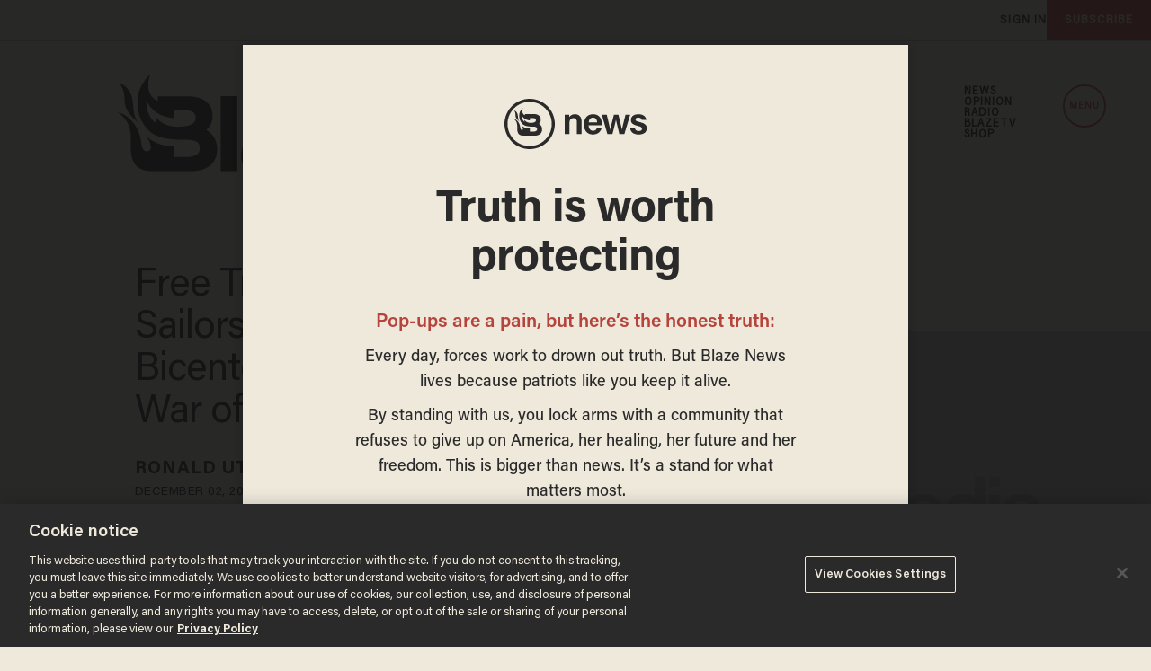

--- FILE ---
content_type: text/html; charset=utf-8
request_url: https://www.google.com/recaptcha/api2/anchor?ar=1&k=6Lf8zqgoAAAAAFUUkcOQ6F63JUDRJdiz_4BCIDPj&co=aHR0cHM6Ly9saW5rLnRoZWJsYXplLmNvbTo0NDM.&hl=en&v=naPR4A6FAh-yZLuCX253WaZq&size=invisible&anchor-ms=20000&execute-ms=15000&cb=hwwtcuahw0fw
body_size: 45276
content:
<!DOCTYPE HTML><html dir="ltr" lang="en"><head><meta http-equiv="Content-Type" content="text/html; charset=UTF-8">
<meta http-equiv="X-UA-Compatible" content="IE=edge">
<title>reCAPTCHA</title>
<style type="text/css">
/* cyrillic-ext */
@font-face {
  font-family: 'Roboto';
  font-style: normal;
  font-weight: 400;
  src: url(//fonts.gstatic.com/s/roboto/v18/KFOmCnqEu92Fr1Mu72xKKTU1Kvnz.woff2) format('woff2');
  unicode-range: U+0460-052F, U+1C80-1C8A, U+20B4, U+2DE0-2DFF, U+A640-A69F, U+FE2E-FE2F;
}
/* cyrillic */
@font-face {
  font-family: 'Roboto';
  font-style: normal;
  font-weight: 400;
  src: url(//fonts.gstatic.com/s/roboto/v18/KFOmCnqEu92Fr1Mu5mxKKTU1Kvnz.woff2) format('woff2');
  unicode-range: U+0301, U+0400-045F, U+0490-0491, U+04B0-04B1, U+2116;
}
/* greek-ext */
@font-face {
  font-family: 'Roboto';
  font-style: normal;
  font-weight: 400;
  src: url(//fonts.gstatic.com/s/roboto/v18/KFOmCnqEu92Fr1Mu7mxKKTU1Kvnz.woff2) format('woff2');
  unicode-range: U+1F00-1FFF;
}
/* greek */
@font-face {
  font-family: 'Roboto';
  font-style: normal;
  font-weight: 400;
  src: url(//fonts.gstatic.com/s/roboto/v18/KFOmCnqEu92Fr1Mu4WxKKTU1Kvnz.woff2) format('woff2');
  unicode-range: U+0370-0377, U+037A-037F, U+0384-038A, U+038C, U+038E-03A1, U+03A3-03FF;
}
/* vietnamese */
@font-face {
  font-family: 'Roboto';
  font-style: normal;
  font-weight: 400;
  src: url(//fonts.gstatic.com/s/roboto/v18/KFOmCnqEu92Fr1Mu7WxKKTU1Kvnz.woff2) format('woff2');
  unicode-range: U+0102-0103, U+0110-0111, U+0128-0129, U+0168-0169, U+01A0-01A1, U+01AF-01B0, U+0300-0301, U+0303-0304, U+0308-0309, U+0323, U+0329, U+1EA0-1EF9, U+20AB;
}
/* latin-ext */
@font-face {
  font-family: 'Roboto';
  font-style: normal;
  font-weight: 400;
  src: url(//fonts.gstatic.com/s/roboto/v18/KFOmCnqEu92Fr1Mu7GxKKTU1Kvnz.woff2) format('woff2');
  unicode-range: U+0100-02BA, U+02BD-02C5, U+02C7-02CC, U+02CE-02D7, U+02DD-02FF, U+0304, U+0308, U+0329, U+1D00-1DBF, U+1E00-1E9F, U+1EF2-1EFF, U+2020, U+20A0-20AB, U+20AD-20C0, U+2113, U+2C60-2C7F, U+A720-A7FF;
}
/* latin */
@font-face {
  font-family: 'Roboto';
  font-style: normal;
  font-weight: 400;
  src: url(//fonts.gstatic.com/s/roboto/v18/KFOmCnqEu92Fr1Mu4mxKKTU1Kg.woff2) format('woff2');
  unicode-range: U+0000-00FF, U+0131, U+0152-0153, U+02BB-02BC, U+02C6, U+02DA, U+02DC, U+0304, U+0308, U+0329, U+2000-206F, U+20AC, U+2122, U+2191, U+2193, U+2212, U+2215, U+FEFF, U+FFFD;
}
/* cyrillic-ext */
@font-face {
  font-family: 'Roboto';
  font-style: normal;
  font-weight: 500;
  src: url(//fonts.gstatic.com/s/roboto/v18/KFOlCnqEu92Fr1MmEU9fCRc4AMP6lbBP.woff2) format('woff2');
  unicode-range: U+0460-052F, U+1C80-1C8A, U+20B4, U+2DE0-2DFF, U+A640-A69F, U+FE2E-FE2F;
}
/* cyrillic */
@font-face {
  font-family: 'Roboto';
  font-style: normal;
  font-weight: 500;
  src: url(//fonts.gstatic.com/s/roboto/v18/KFOlCnqEu92Fr1MmEU9fABc4AMP6lbBP.woff2) format('woff2');
  unicode-range: U+0301, U+0400-045F, U+0490-0491, U+04B0-04B1, U+2116;
}
/* greek-ext */
@font-face {
  font-family: 'Roboto';
  font-style: normal;
  font-weight: 500;
  src: url(//fonts.gstatic.com/s/roboto/v18/KFOlCnqEu92Fr1MmEU9fCBc4AMP6lbBP.woff2) format('woff2');
  unicode-range: U+1F00-1FFF;
}
/* greek */
@font-face {
  font-family: 'Roboto';
  font-style: normal;
  font-weight: 500;
  src: url(//fonts.gstatic.com/s/roboto/v18/KFOlCnqEu92Fr1MmEU9fBxc4AMP6lbBP.woff2) format('woff2');
  unicode-range: U+0370-0377, U+037A-037F, U+0384-038A, U+038C, U+038E-03A1, U+03A3-03FF;
}
/* vietnamese */
@font-face {
  font-family: 'Roboto';
  font-style: normal;
  font-weight: 500;
  src: url(//fonts.gstatic.com/s/roboto/v18/KFOlCnqEu92Fr1MmEU9fCxc4AMP6lbBP.woff2) format('woff2');
  unicode-range: U+0102-0103, U+0110-0111, U+0128-0129, U+0168-0169, U+01A0-01A1, U+01AF-01B0, U+0300-0301, U+0303-0304, U+0308-0309, U+0323, U+0329, U+1EA0-1EF9, U+20AB;
}
/* latin-ext */
@font-face {
  font-family: 'Roboto';
  font-style: normal;
  font-weight: 500;
  src: url(//fonts.gstatic.com/s/roboto/v18/KFOlCnqEu92Fr1MmEU9fChc4AMP6lbBP.woff2) format('woff2');
  unicode-range: U+0100-02BA, U+02BD-02C5, U+02C7-02CC, U+02CE-02D7, U+02DD-02FF, U+0304, U+0308, U+0329, U+1D00-1DBF, U+1E00-1E9F, U+1EF2-1EFF, U+2020, U+20A0-20AB, U+20AD-20C0, U+2113, U+2C60-2C7F, U+A720-A7FF;
}
/* latin */
@font-face {
  font-family: 'Roboto';
  font-style: normal;
  font-weight: 500;
  src: url(//fonts.gstatic.com/s/roboto/v18/KFOlCnqEu92Fr1MmEU9fBBc4AMP6lQ.woff2) format('woff2');
  unicode-range: U+0000-00FF, U+0131, U+0152-0153, U+02BB-02BC, U+02C6, U+02DA, U+02DC, U+0304, U+0308, U+0329, U+2000-206F, U+20AC, U+2122, U+2191, U+2193, U+2212, U+2215, U+FEFF, U+FFFD;
}
/* cyrillic-ext */
@font-face {
  font-family: 'Roboto';
  font-style: normal;
  font-weight: 900;
  src: url(//fonts.gstatic.com/s/roboto/v18/KFOlCnqEu92Fr1MmYUtfCRc4AMP6lbBP.woff2) format('woff2');
  unicode-range: U+0460-052F, U+1C80-1C8A, U+20B4, U+2DE0-2DFF, U+A640-A69F, U+FE2E-FE2F;
}
/* cyrillic */
@font-face {
  font-family: 'Roboto';
  font-style: normal;
  font-weight: 900;
  src: url(//fonts.gstatic.com/s/roboto/v18/KFOlCnqEu92Fr1MmYUtfABc4AMP6lbBP.woff2) format('woff2');
  unicode-range: U+0301, U+0400-045F, U+0490-0491, U+04B0-04B1, U+2116;
}
/* greek-ext */
@font-face {
  font-family: 'Roboto';
  font-style: normal;
  font-weight: 900;
  src: url(//fonts.gstatic.com/s/roboto/v18/KFOlCnqEu92Fr1MmYUtfCBc4AMP6lbBP.woff2) format('woff2');
  unicode-range: U+1F00-1FFF;
}
/* greek */
@font-face {
  font-family: 'Roboto';
  font-style: normal;
  font-weight: 900;
  src: url(//fonts.gstatic.com/s/roboto/v18/KFOlCnqEu92Fr1MmYUtfBxc4AMP6lbBP.woff2) format('woff2');
  unicode-range: U+0370-0377, U+037A-037F, U+0384-038A, U+038C, U+038E-03A1, U+03A3-03FF;
}
/* vietnamese */
@font-face {
  font-family: 'Roboto';
  font-style: normal;
  font-weight: 900;
  src: url(//fonts.gstatic.com/s/roboto/v18/KFOlCnqEu92Fr1MmYUtfCxc4AMP6lbBP.woff2) format('woff2');
  unicode-range: U+0102-0103, U+0110-0111, U+0128-0129, U+0168-0169, U+01A0-01A1, U+01AF-01B0, U+0300-0301, U+0303-0304, U+0308-0309, U+0323, U+0329, U+1EA0-1EF9, U+20AB;
}
/* latin-ext */
@font-face {
  font-family: 'Roboto';
  font-style: normal;
  font-weight: 900;
  src: url(//fonts.gstatic.com/s/roboto/v18/KFOlCnqEu92Fr1MmYUtfChc4AMP6lbBP.woff2) format('woff2');
  unicode-range: U+0100-02BA, U+02BD-02C5, U+02C7-02CC, U+02CE-02D7, U+02DD-02FF, U+0304, U+0308, U+0329, U+1D00-1DBF, U+1E00-1E9F, U+1EF2-1EFF, U+2020, U+20A0-20AB, U+20AD-20C0, U+2113, U+2C60-2C7F, U+A720-A7FF;
}
/* latin */
@font-face {
  font-family: 'Roboto';
  font-style: normal;
  font-weight: 900;
  src: url(//fonts.gstatic.com/s/roboto/v18/KFOlCnqEu92Fr1MmYUtfBBc4AMP6lQ.woff2) format('woff2');
  unicode-range: U+0000-00FF, U+0131, U+0152-0153, U+02BB-02BC, U+02C6, U+02DA, U+02DC, U+0304, U+0308, U+0329, U+2000-206F, U+20AC, U+2122, U+2191, U+2193, U+2212, U+2215, U+FEFF, U+FFFD;
}

</style>
<link rel="stylesheet" type="text/css" href="https://www.gstatic.com/recaptcha/releases/naPR4A6FAh-yZLuCX253WaZq/styles__ltr.css">
<script nonce="B6tIyLWLWyuTyDUc1pqaLA" type="text/javascript">window['__recaptcha_api'] = 'https://www.google.com/recaptcha/api2/';</script>
<script type="text/javascript" src="https://www.gstatic.com/recaptcha/releases/naPR4A6FAh-yZLuCX253WaZq/recaptcha__en.js" nonce="B6tIyLWLWyuTyDUc1pqaLA">
      
    </script></head>
<body><div id="rc-anchor-alert" class="rc-anchor-alert"></div>
<input type="hidden" id="recaptcha-token" value="[base64]">
<script type="text/javascript" nonce="B6tIyLWLWyuTyDUc1pqaLA">
      recaptcha.anchor.Main.init("[\x22ainput\x22,[\x22bgdata\x22,\x22\x22,\[base64]/[base64]/[base64]/[base64]/[base64]/SVtnKytdPU46KE48MjA0OD9JW2crK109Tj4+NnwxOTI6KChOJjY0NTEyKT09NTUyOTYmJk0rMTxwLmxlbmd0aCYmKHAuY2hhckNvZGVBdChNKzEpJjY0NTEyKT09NTYzMjA/[base64]/eihNLHApOm0oMCxNLFtULDIxLGddKSxmKHAsZmFsc2UsZmFsc2UsTSl9Y2F0Y2goYil7UyhNLDI3Nik/[base64]/[base64]/[base64]/[base64]/[base64]/[base64]\\u003d\x22,\[base64]\\u003d\\u003d\x22,\x22w5vCqU7Cv8O4w6rCgFUaMDDCv8Oyw7hWecK0wrNfwonDjQbDghoqw5QFw7UAwq7DvCZPw4IQO8KFfR9KXw/DhMOrQwPCusOxwoJtwpV9w5fCgcOgw7YLWcOLw68KQynDkcKMw5Itwo0oS8OQwp9/PcK/wpHCoWPDkmLCj8O7wpNQXU00w6hCT8KkZ3QDwoEeHcKHwpbCrEV1LcKOeMKkZsKrJcOkLiDDtFrDlcKjX8KZEk9Ow45jLgHDicK0wr46eMKGPMKEw5LDoA3ChyvDqgp/GMKENMKFwrnDsnDClSR1exbDjgI1w4Jdw6lvw4/ChHDDlMO5BSDDmMOgwr9YEMKGwoLDpGbCn8KAwqUFw4BeR8KuGMOcIcKzb8KdAMOxVljCqkbCuMO7w7/DqRvCkScxw7gjK1LDk8Kvw67DscOBfFXDjj3DgsK2w6jDsHF3VcK9wpNJw5DDlDLDtsKFwoMEwq8/[base64]/DixTCsE7CncKXPsOCVksjDXVMKMOUw7VRw5JqYMKdwrPDuFEjGTUFw4fCixMwUC/Csx4rwrfCjREuE8K2T8KjwoHDimlbwps8w6zCpsK0wozCgBMJwo9Zw69/wpbDgCBCw5oTBz4Ywr4IDMOHw5fDkUMdw6kGOMOTwrfClsOzwoPCg1xiQFsjCAnCvsKtYzfDig96ccO0NcOawoURw57DisO5NFV8ScK4V8OUS8OKw5kIwr/DgcOcIMK5E8O+w4libzp0w5UZwpN0dQghAF/Ck8Kwd0DDqMKSwo3CvS3DuMK7woXDlwcJWzsDw5XDvcOLOXkWw5pvLCwAFgbDnjEIwpPCosO4NFw3elcRw67CnSTCmBLCqsKOw43DsCNgw4Vgw5EbMcOjw7LDpmNpwoY4GGlrw502IcOjDg/[base64]/DgFzDkGzDvjDCl3cTCWF/[base64]/DhcObw7HDmcOtw6PDmBwGDX8QOcOsYXXDrAXCq1s3QkUlfMO0w6PDvMKBYsKIw7Q5JcKKG8K+wo0VwqQkTsKsw78pwq7CrGocXHcgwrvDrXzDicKBE03CjsKwwpQmwpHChy/[base64]/w6HCh8KJGcK7w6BCw4w3WQ0hIxzDoXkECsOkS27DncOuXMKTCmY3fMKfU8Kbw4HCmwDDi8O2w6Uzw6Jlf3Rbw5DDs3UPWcKIw64pwrrDksK/E0psw7XDtgI+wrfDowUpBGvCqCzDt8OMVRhKw7LDp8Ktw5kKwp/CqFDCpHfDvCLDul50fzbCr8O3wq1zKcOeEEBIwq4kw60aw7vDlgswQcOhw4fDrcOtw7zDqsOnZcK5F8OFXMO8Y8KRRcObw4/Ct8KyfcOHSjY0wp7CqcKlOMKcR8O4GmHDoA7DosOQwpTDjMO0Ny9Tw5/[base64]/[base64]/WsKMw7zDtCHCqz7Di8OEwoDDgX1Lw4vDncK/[base64]/ecOew6LDoifDiDvDvjTDtg12HEsjw6orwr/Dh1opUMONcsOCw6VDIC4cwpxBRk7DizLDoMO6w6TDkMONwq0Lwpd8w61RdcOMwrsRwqzDvsKhwoMCw6nCkcKJR8O1U8KnBsOCGBwJwpkpw7NYLcO/woh9Wj/DnMOmNcK2Z1LCjsOxwpLDkijCnsK2w6czwqk7wpkzw6XCvSgwI8KkdhtKAMK+w7QuHB0dwrXCrjnCshNFw5LDm2XDs3/DvGtgw70nwozDomZZAmLDjXHCscKww7Vtw59hHsKcw6bDslHDnMKKwq13w5TDg8Olw4nCggrDssKlw5kwD8O2cAPCkcOOw5tbYmJ/w6g+UsOtwqrCpmDCr8Oww5jCngrCmMOyaE7DjVfCvDPClwdsD8ONZMKyUMOQUsKFw55hT8K4b3lFwoZOH8Kbw5zDrDVdGH1dW1oaw6TDmcKqw5QcXcOFHUw0XR5CfMKLZ3dMKTNtNQxNwqA3XsO7w48rwrrDscO5w716IQJSOMKSw6xnwr3DqcOKScO/ZcOZw53CjcOZA1oEwoXCn8KVJsK8Q8K9wq/[base64]/DuF/DlxUvwpHCmcOnQ8Kfw7s+wrpmwpLCosKuSl5XcHBBwoHDgsOdw54Ow5fDpD/Chi52GWbDnMKNfC/DuMKMDhvDnsKzen/DnR/Dn8OOCAPClybDq8Khw5h7csOTJGhmw6ERwpbCgsK2w6xVBAdpw4bDo8KBfcO2wpXDkMOtw4B4wqseHhtEEV/DgcKmKlvDgMOHwq3CiE/CiSjCjsKpDcKCw6NYwo7DrVxwIiAmwqnCsS/DpMKbw77CgEgDwrFfw5FLb8OLw5PCo8KBEsOmwp0jwqpSw5ZSGG92QVDCumnCgnvDj8O3Q8KkOXVXwq5HDMKwaVIAwr3DuMK8RDHCi8KBRkt9ZMKkTcOWKkfDgFk2w78yKS3DmVlTSDPDvcKuScKAwp/DrHsGwoYZw4dOwpfDnxE9wpzDrsOdw7Z3wqrDjsKaw6FJc8OBwoHDoAIYf8K3McOlGV0ww7xdCTDDlcKkZMKSw70RS8KsWmDDiUnCqMK+wr/CnMK/wqJXeMKvUsKAwqPDtMKfw6hFw5zDojXCisKhwqUMdSRPJBcJwo/Co8KmasODesOxOi/CsC3CqcKNw60QwpUECcOTVRR4w7TCisKxH3FKaH/CtsKZDF7Dvx4SZcOcPMK+cyd/woHDg8Orw6jDoCsoRMO9wovCrsKYw6Arw45KwrxCwq/ClMKTQsOmY8Kyw5oawoVvBcOuGEAWw7rCjSYmw4bCox8dwpHDrg3CmAwywq3CqMOFwq0KZSHDqcKVwroBEsOxY8KKw7YVA8OaOmUjVlfCusKYY8OxZ8O8FxUEdMOhG8OHWXBnGhXDhsOSw75xRsOFYFczNm1pw4TCqMOuWEPDsjTDrzfCh3jDo8Krwr9pccOLwr/DiC3DhsONEBPDm1xHVCgRFcK9SMOmBzzCvnQFw64SKQLDncKdw6/CqsOzJwokw5jDtkxTVjrCnMKjw7TCh8KVw47DmsKlw6HDg8Odwrlca3PCncOIO2cEA8Omw4Iuw5/DnsONw5rDoWDDssKOworCoMKfwqsIS8KTCU7CjMKvPMK/HsOewqnCoklQwq1Lw4AZDcOeVCHDtcK5wr/CpznDisKOwonClsKrZygHw7bCmsKuwrDDrUFaw5tedsKow7ssO8KLwodwwqJSXkNfYXjDrT9/[base64]/[base64]/DtsKkwohUeR5twqwlwpkVFUzCpcKpSSQQFnAswrrCtMOxIHTCrGDCpVgZRMOACMK9woU2woXCmsOCwofCisOaw4toPsK3wq59L8KCw7TCoW/[base64]/MkfCmsK0w6bDtMKmEjfCr0jDtmMyw6fCosKRw7LDgcK+wq5cGgLCscKewodxc8Oiw7/[base64]/w4rChSLDnQvCkXLDusKgTcKZZsODZMOTwqjCgMO5Jj/DtUVhwpZ5wqIHw4jDgMKSwoV2w6PCpHU3LXw7wpFswpPDnAjCkHlRwoPCgARpOHTDqlBGwoLCum/Dv8K2WWleQMOjw4HCrsOgw7pBMcOZw43CrzbDoj3DvFFkw75pOAE9w6Ixw7Mdw7A9N8O0RRzDicOTfC/DiHHClFTDvsO+bBYzw7XCtMKeTTbDucK/Q8K1wpoodcO/w4UcRXVhCFJfwpPCj8K2e8Kdw7vCjsOPO8KbwrFMJcOyU27CqzjCrVjCvMKow4/CgDA0w5ZcU8OAbMKBLMK3Q8O3fwzCnMO1wqI8cQvDgx4/wq/CsBYgw7F/dSRWw4p3woZkw5bChsOfe8O1d205w7gTS8KBwpzCmsK8cFjCvj4Ww5Y+wpzDp8O7BS/Ck8OEKgXCssKSw6zDs8O4wrrCq8OeYcOsMATDocKpI8KxwoliRwLDnMOLwpYhc8K8wr7DmRQnHcO5dsKYwpfCscKJMxvCo8K4PsK8w67ClCDCmQXCtcO+KhsEwovDp8ONag0Nw4cvwo0sDMOIwo4UNMKDwrPDlS7Cmyg/GcKIw4fCniFVw4fCuSVDw69Vw7Q/wqwldUfDtz/DgkLDn8OwOMOuM8KbwpzCk8KvwqVpwoHDgcK3SsOMw6xOwoFaYjQNBycZwoTDh8KgKQLCu8KkdMKtTcKgB2zDvcOJwrTDqiocbT7DgsK2QMOVw4kIYy/DjWZewofDtxrCh1PDv8OSa8OgTXjDmxHCtT3DrsOHw6zCp8OOw53Doi8fw5HDi8OfEcKZw4lxWsOmV8K9wrI3OMK/wp9VQsKEw4/CszYvFB3Co8OOZigXw49pw5/CocKdN8KUwpx/w6jDi8OVDnofOsKlLsOOwr7CnFzCiMKJw47CvMOVNsOyw4bDmMKRMg3CucKcJcOcwopHKw0BBcKKw5NmPMO/[base64]/DqMKpBsOkPcOKwobDkcKwwrTDmmzCsVw2JsOtSD7DsMKMw7dXwpfCgcKmw7rCsiAlwpsuw7/CpGzDvQltKjhEO8Oww4jDssODAsKRSMOdZsO2ZgZwXjJpLMKvwoNuWTvCsMO8w7vCvmt1wrTDsXFMd8KReXPDv8Kmw6PDhsOqbAdGMcKAdHrCrlA6w4HCn8KWGsORw5LDtznCkTrDmkTDiyvCnsO6w6fDm8Kgw5kuwqTClXLDo8K/BiZXw7wmwq3Dt8OxwqnCi8Oiw5Z/wpHCq8O8dETCozzCpm0nTMO1dsKFRkBkEVXDsGUFwqQ1w7fCqhJTwrBuwo47Dx3DrcK3woPDssOmdsOPCsO+W1nDinDCllLCncKQJlDDmcKEDRsDwoTCsEjCksKDwqXDrgrChgklwqZ+S8OfbVQawqktOnnCkcKhw7xDw5kcZTPDmWJ+wp4IwqHDtS/DnMKNw55PDTPDtXzCjcKlDMKhw5Zdw4s6O8Olw5/[base64]/[base64]/wrBkwqzDk8KrcS49wpdXw7bDmcKCLcKBw5Nnw44iG8Kewq4LwrPDtzV7DiNtwpkZw5nDhcK6wqrCk1x6wrFRw6rDjEjCpMOpwo8YUMOpEiLClEEkcFbDhsOQfcKnw7F/BEvCpgMadcKbw7HCu8KlwqvCqcKcw73Cl8OyLRnCusKmW8KHwoLCtTN6CcOjw6TCnMKEwqXCoxvCgsOoFwt9ZsOFNsK3UyMyT8OaJg3Cr8K0EBQxw44tX3dTwq/CgMOWw4DDoMOebxxDwpopwpc9wp7Dv3ApwpIqwr/CpcOZYsKGw5HCrVjCh8O2DFkxJ8Ksw4nCmCcBQQvCh13DkQpdwrXDncKcajfDtxgzU8OJwq/Dq0PDv8KNwplfwo9YKmIENHx0w5zCr8OUwql/FD/[base64]/DgngFw6hVw6zDqcKAOUgEwo7DrMOawq7ChR7CosOoO0RQwrIgEDEJwprCnhkSwr1Aw7AFB8KwKGwpw6pxKsOCwqgKL8KvwobDlsOawow0w4TCpMOhf8Kww5zDk8O3O8OqbMKew4kYwoLCmxpIF1/CsxIXPjvDlMKHwonDtsO4wq7CpcOpwo/CiWpmw4nDpcKIw7DDsCBtNsOZehUxUyDDmTnDgEXCpMKcUMKmfBs7U8Oxw59UCsOTC8OnwpgoN8KtwpvDk8KLwq4KbVAMIXoGwqTCkVEmEsKuRH/DscOffw/DgQDCmsOOw4Z4w4nDosOlwqoEVsKEw6EPwrHCtXjDt8OmwoQJOMO4YBnDn8KRSwVSw7Zgb1bDosKTw5vDqcOJwoYqdMKDEA03w4UwwrMuw7LDkHsZEcOiw4/Dp8OLw7zDgsKNwoDDpQcLwofCssOdw7hWJcKnwq9jw6vDo3fCu8KnwojCrWI/w6oewqjCvwjDqMKPwpd7PMOawp/DuMKzWzjDlC8ewrjCtWN3a8OAwog+fl/[base64]/[base64]/wqrClGQyw6rDmcKqwol5EFLDjkXDssOyA1PDiMO9wogKLMKEwrbCkD9sw6spw6TCvsODw4xdw7tbIgrCp20twpBOwqTDssOzPE/CvnYVBE/ChcO9wrktwqPCmgHDlMOww6jCmMOVegEbwpgfw5o4AMK9Q8KwwpXDvcOlw6TCqsKLw64CUB/CvENsd3dIw4AnecKTwqIIwrdyw5TDlsKSQMO/HArCtHLDq0LCgsOLPRwfw57Cs8OrXkfDplEnwrXCtcO5wqTDqVcbwpk0HF3ChMOnwoEAwq9ZwqwAwobCkh7Dm8OTdgbDnygqGyzDp8Kqw7TCisK2W087w7jDtMOrw7lCw60Hwop/Hj7DomXCnMKXw7zDqsKGw658w7bCmxjCgQpLwqPDh8K7fGlZw7QOw4PCqGYzVsOODcOnUcOvd8OvwqLDv1PDqMO1wqHDoGkSK8KDIMOmFUHDvytUWcK7eMKzw6bDjlMgen/[base64]/CvMOBGlbChzfCrnvCulVhWAvDlwdfamw3wpo5w7xmRTLDh8OIw5rDt8OyNkwvw4ZAa8OzwoU5w4ADYMKsw5vCrCoWw7tTwrDDkCBBw4BRwojCtgDDvETCt8OKw5vCncKQacO8wqjDlkESwrQnwqN0wpNXfMOnw7FmMGNRITzDiUDCl8OVw6PChRnDi8KKGS/CqsK8w5/Ck8KWw6XCs8KFwpYTwqk4wpIUShBTw5U1wrUCwoDCpSrCsl9/PCdfwoXDjj9Vw4zDp8Ojw7zCpQAgE8KKw4xKw4fDssOsacO2HyTCtWvCmUDCtA8pw79lwpbCpD5MQ8OwdMKpWsK/w6dJFzFHLA3Cq8KyYSAuwpPCvGvCuBrCmsOTQMOjw6kqwrtewpcHwoXCki/CpDFxaTo/X3XCsz3DkjjDtxJEH8OvwqhRw4HDtA3CjMKxwp3DkcK0fmzCjcKewqEAwoDClcKvwpMSaMKzdMOxwqLCs8Oew4t+woU5GMOowqvCosOaX8KTw5seTcK2wpktbwDDgwrCssOHQsO/RcOqwpLDsUQMW8OzTsOTwoZuw4J2w51Mw4R5FsOsVFfCsVNJw7kcAlt8VEfCkcOAwrU/dsOdw4bDgMOLw6x1ZjwfGsK5w69cwpt+fB8uQR3CqcKKOSnDrMK/[base64]/CgVZ0LcKFw6U6w6d/w6nCoF9va2TCicKvcilLwo/[base64]/DpcOudsOXAMKBc8OlK8O4FsOew5fCk27CvsK9w6HCoVXCkm7CuS3CslTDv8KKwq98F8OsEsKjPcKdw65Fw75lwrU1w5p1w7ZYwpgSIGRAE8K8woIWwprCiy4qEAgyw6rCqmAiw603w7grwqHCmcOsw7rCkiJLw6gIKMKHOMOlacKCbcK9R2/[base64]/[base64]/fMKhwr0zw6Icd1VBN8KDwpp4w4XCsW87NWPDpV9wwp/[base64]/Cg8Kcw47CtsOaw53DlQlUwphew5fCl8OpwonCixzCt8OawqgcD3wdAFPDp3FJIRjDuAHDvA1Gc8KEw7zDl0TCtHVnFcKdw5hPLsKDOQfCtsK3wqJ9NMOACQ/CssKnwoLDgsOcworCkgLCnEhCSgEJwqLDlcOhCMK/ckgZA8Orw7A6w7LCvMOLwrTDssKdw5rDkcK5VHHCuXQ5wrRiw7rDkcKncDvCrH5Vwox0wpnDocOswozDnkU9wqvDkjAnw74tOlLCkcOwwr/[base64]/[base64]/[base64]/[base64]/CoGNCw73CoERvw6UXZElQaMKRKMKCEMO5wqXCh8O2wqbDkMKsXEY+w4IaVMOVw7bClU8VUMOBRcONVcOSwpTCqMOKwq7DqEk5WMKpIsKkW380wozCicOTAcKkTMKwZWQ8w6/Dri0sez4wwrPDhivDpsKgw77DhHDCu8OUCjvCosK6L8KywrbCvGhHHMKlacOCJcK0KsO1wqXCll3Dp8KpclclwpZPOcOkO3NABMKWC8Odw5HDpsKkw63CoMO/FcK8dgkbw4zClsKLw5BAwrTDs2DCrsOUwpjCpXnCthTDpnwmw6XCrW1Mw5jCozTDmWtDwofDvG3DjsO8U17Cj8OfwqloJMKzYj0sFMOFw4Zbw7/Dv8Krw67CrxkgW8Oaw57CmMKRwoRBwqo0RcK0dBTDrmfDksKvwr/[base64]/DkcKidMOMw43ChsO9w6oiAgXDnMO5T8KnwrACMsKHw5AUwozCqcK4J8K5w50Bw5c7QcKFZUXCpsOzwolGw7fCpMK1w7/DmsO2HVTDi8KHIx7CpHPCq0XCqMKkwqgkQsOJCzt7dVREGxFuw5vCv3dbw6TDuFfCtMOlwq8vwonCvUo3ejfDqkZjDE7Dhy49w4sAATjCtMOTwq/[base64]/Tzg1wrjDoMK8wr51wqfCi8ORwopMYyp7w7o6w4TDtMKNUsO3w7J3K8Kzw4xzC8O+w5pyEDvCvm/[base64]/Cr8OYVMKHwqXCv8KOLVA/DsOiwrZVeBgFwpluXhHCgsO+PcK6wq8vWMKAw4gqw5HDsMK0w6/DisOdwrjClcOQaF7DoQccwqjDgjfCnFfCpsKyJcOgw59MIMKEwp5PTMKcwpd/T24sw6dIwq3Cl8KTw6jDs8O+fRw1DcKxwqPCuFfCvcOzbMKCwp3DjcORw7LCqxHDmMOuwotGJcO1XHQUM8OKJlzCkH0jVcOVGcKIwpxBJcOQwqnCixcvD0Qjw5x2wpzDrcOfw4jCq8KrSgMWU8KNw7oAwrfCiUVjJsKCwp/DqsOEHDJ5S8OJw69jwq7CtMK7LlvCu2rCusKbw6Jcw77Dq8KXX8OTEV/Ds8OaMBLCkcOXwpPCisKUwrhmw4DChsKYZMKmTsKNTSbDjcO2WsKFwogAWg9cw6LDsMO3JEUZQ8OHw6w4wprCp8KdBMO2w605w7wFZW1pw4FWwrpAJDNmw7wSwpfDm8Kkwr3CkcOEBn/CuWrDqcOMwo56w45lw5kgw5AcwrliwqXDkcKgaMKuTsK3VVoqw5HDhMK7w4jDucO9wpRTwp7DgcOHbWYwDsKDesOnJ2FewoTDosORd8OyUhlLw7DDoV7DpzV9JsKuTQZNwpvCo8Kgw6PDgXd6wp8DwobDk3TCgQPCrMOEwofCtSVJSMKiwrrCkVPChBASwrx8wq/Dr8K/FCkwwp00worDiMKbw6wRZTPDi8O5JsK6CcOXBjkSZw9NRcKFw7dEOUnCssOzS8OaesOrwqHChMOLw7csE8KLGsK4Om5NKsO9XMKHE8KDw6gITcOKwqTDuMKmU3TDk0bCtsKMCMKowr0cw6vCicOdw6rCuMKsMmDDqsK6LnDDhcKIw4XCicKUW1DCgsOwesKnw6Vwwr/DgMK2EkbCqmolYsKjwqTCjlLDpkQEW1LDsMKPXXfCvSfCjcOpMQEEOlvCohLCt8KYUBbDl3PCtMOAcMOjwoMfw5DDhcKPwq1Yw67Csi0cwqTClCrChiLCoMOKw4cMUgDCl8KWwobDnC/DisO8O8KZwrAFf8OZGGjCnsKvwpLDtVrDuERjwr9yE2s6Mk8hw5tAwqbCrEcLR8Okw6d2csKUw5fCpMONw6LDm19GwooQw403wqxOUmHChHQyOMOxwprCmQfChj5JNxTCq8KmOMOow73Dr07Dtnlsw4owwpvCtDTCqwjCncOUTcO4wr4UfU/DjMOrTcKPTcKJW8O/c8O0CMOiw4LCpUJGwpNSYlAEwo1QwpcXNVUBNcKMKMK0wojDmsKucmzCmR5yUw/DoxfCtl7CgMKFecKWVRrDjgFedMKYwpfDh8K6w782WgVawpQSchLCvWtPwr93w6tywozCsmfCgsO/wo/DllPDjV5owq/DisKQVcOuFGbDmMOBw4gEwq7Cq0AUV8KoNcKwwpAAw5YdwrstJ8KcTjU3wqfDv8Kmw4jClFTDlMKWwr4gw5xjXz5YwqA4d21MdMOCwobChSXDoMO9EcOMwoxRwobDtDBjwrPDosKgwpJAKcO8ZcKHwr1uw5LDrcKNAsOzNDkow7YFwq3Dg8ODOMOSwrTCh8KAwq/DmA4OE8OFwpoyWXlZwqXCok7DnWPCpcKRbmrCgn7CncKBAhhQXyIRZcKxw618wrNhAhHDp0lhw5LCrS9NwqrDpTTDrcOOJAFPwpk3Sl0Qw7lDZcKgccKfw6xIDcOVGSHCt09RMz/DtMOLC8Ovb1QLRj/DsMOSFRjCsmXCl1rDtnsQwr/DosOvYsODw5DDgMOpw4nDtWIbw7TCuADDvyjCgSN9w7ciw6nDucOOwrLDt8O1fcKjw7jDlsORwr/[base64]/CgnjCg8KWDsKSOHZ9V8KkwotHZ8OEKzx0ScOgSQfCpTwNwp1QRMOyLjzDonTCisK0QsOSw5/CqSXDvzfDlF5iPMOPwpXCs2FdG0TCvMO1JsKFw4AUw6hZw53Cg8KTNlw/[base64]/DucO9aGDDqHnCrUgyw4LDkRNBFsKEwpbDsV7CrQhFw7AQwrTDl1DCuR7DkALDr8KVKMO1w6RnS8OTIX3Du8Oaw4DDknYxPMOUwo/DunzCiWhbOMKYT3PDgMKLUSHCrjLDncKPEcOiwoklET/CviXCgC9Jw6DDgVjDisOGwpcVHR5zRx5sNAYTHsOPw7kBZUbDp8OIw7HDiMOpw6DDtEvDrMKMw4nCvMOAw6s9bmjCplAmw43DjcOwA8Ogw6bDhi/Cn2s5w4YLwoRENsOjwq/Cs8OaSClNCTjDomxSwrPDnsKDw7hhWU/[base64]/Dp8K7TW7Ci3Rrw6V8ecKDwrPDjMKNw5TDjMOaw7YAwq1Rw5/[base64]/Ctw8FbW7DhMKyQXUEUVdTwpLDo8KQKMKTwpMKw45RK1NSVsK9a8Ozw4bDv8KBNMKrwrElwq7DuCDDgMO6w4nDqUUUw6Mrw5TDq8KoMzYDAMKeAcKjaMOEwqx4w7QpIgPDhXsOAcKlwp0Twp/DryfChVLDtjzClsOPwovCt8OcYDkPXcO1wqrDlsOZw5nCi8O6DlHCgE7DkMOxfMKIw65+wrvClsO4woFZw4x2eDMRw4bCvMOPK8Oqw65EwpDDsVvClVHClsOew6/DrcOyUMKwwoUuwpjCm8Oww59uwrLDq2zCvUvDqkYxw7DCiEvCsydfScKJWsKhwod4w7vDo8OEZsKXGVlLVMOvwrrDmMOmw4zDkcKvw5DCicOCAMKZVxHChlLDh8OZwq/Co8O1w7jCocKlLcOSw6YHUUNvB1LDisOqLMOCwphtw7ZAw4/Dh8KRwq02wozDhMKRRsOawoNKw65jPcOGfybCq0nDindmw7rCgMKGTwfCsX9KA2DDhsOJX8KKw4oHwrHDusKpeXVqDcKaPg9tFcO5SW3DlBpBw7nCo3dIwpbCuT/[base64]/DicK8CsK0w7ggBsK+wpoyckzDow3CihXDnhHDmGViw50sTcOxwqQ6w54NRkvCjcO/[base64]/[base64]/CsDfDnyzDn8KiJV3Cr8KwbwDDvcOHKgxYKi5ZWSlMHRXDmitfw6xawpEBTcO5Q8K0w5fCrihmbsODVGnDrMK8wrPCnMKow5DDucKtwo7DlybDq8O6MMOGwocQw53CoGPDjkTDiFMOw7p6T8O8TXPDg8KswrpAXMK+PW/CsAkew4jDqsOBE8K8woF3D8K+wrtHXcOPw6w8VcKxPMO+eyFtwpHDuj/Dr8OODcKiwrvCucKlw5xqw4bCrXfCj8Ozw4zCoXbDucK0wo9aw4HDhDIdw6F/H3rDoMKrwrDChi4eWcOlX8KPCihiPWzDucKHw77Cq8Ovwq9zwqHDtMOSaBpowqzCu07CnMKFwqgES8Kgwq/DnsKFKUDDi8ObVGzCrRALwoXDqBoqw4FAwpQPw44Mw7TDmsOXN8K0w61eTAkhGsOawpJRwqk+eyNlODDDjE7ChnJ1w6TDp2w0SX0cwo9yw7zDs8K5d8Kqw7HDpsKsCcOZasOGwp05w5jCumFiwph3wpBhM8Ohw67CnsK4QR/CgMKTwqVXY8Kkwr7CqsKcVMKAwoRONgHDq3F7w4zCqR7CiMKgAsOmbgcmw67DmTobwqk8asKAaFPCtsKKw5ggwpPCgcKxeMOfw7M/[base64]/Du8Ogw7TCiUQtw4jCkH7DhsOSw5xQUsK+GsOew6jCs0xzEcKUwr4IKMODwppVwptjD3BawpjCl8OYwqs/fMOGw7jCqHdlf8OCwrMPOMKxwr5NHcO+wpfCiF3CvMOMa8OfJwLDrHpPwq/[base64]/[base64]/Cg217dzduw6QZJ0rCtsKIwqNdwrMfwqPDlsKcw5wVwrVtwpvCtcKAw57CkmnDnMKgMgFsAhlNw5JfwrdkVsKQw6/DpntYCzfDlsKRw6RYwrM3McKTw6RqZnPCkx9kwq8GwrjCpwXCgQ0mw5jDsF/[base64]/[base64]/DicOVw5wDOkDCjsOSw7/DkTpUwpkbUcKLw6HDh0TDlw8WZMOUw6QCYUM2DMKrCsKfXm3ChQnDnEEhw6TCjGVdw6bDlARpw6LDiRJ6bBYtFUrCj8KbLid0c8KpYQocwqtJLiJ6HFBmGlo4w7HDu8Kbwq/Dg0nDlVxAwqk9w5bChV/CksO/w710KDASK8Opwp/DnVhJw4XCssOCZlnDgsO1McOXwrRMwqnDj2YcbzUxA2HCoUd2IsOSwo07w4ZHwoR2wobCmcOpw6N0e30VAcKgw6JTX8KqY8OnJAHDu2Mgw6PCm1XDqsKPTGPDmcOMwp/CpHQ4wpXDg8K/W8O/woXDkkkFNynCucKjw5zCkcKMJwEGbzUnTcKkw6vCn8KYw7HDgEzCo3DCncKCw4jDulQ1H8K8ecOgWFJXXsOKwqU/w4EKQm7DpMObSD1cD8K7wrrChklKw59QIDsVV0jClULCgMK6w4XDtsOMPFTDjMOuw6rDocK6FA9FMn/CmcOgQ33ClCg/wrhfw6xwRm/DncKdw5tANTA7HsO9woMaEsK8wpkqd3cmITzDowQsBMO7w7Y8wrLDulHCnsOxwqd2UsKCaVRdDXZ/wr3CucO5BcOtw5fCnCdNem3Ch2Ixwp9yw6nDmkpoaztOwqnCuzw0VX9lDsO4LcOYw5Y/w77DrgbDu0Vqw7LDh2kMw6HCnR04KsONwrN+w4vDjcOSw6TCk8KJccOaw7fDjnUrw45Ow7ZAPsKFcMKwwoUrQsOjwr43wog5R8OQwpIAPT/Cl8O+wqg8w7oee8K7ZcO4wq3CjsOEaQ9gNgvCqgLDowbDn8KkVsOPwrvCncO7BC0vEx/[base64]/ChSlvwoJuwpQnYsOKw7HCs8Klw5nCj8Orw5oEwqtIw5nCgEjCssOLwoDCvA7CvcO1w4ktesKzNAfCgcOMLMKHbMKKwrHDpz7CsMK6ZcKXBF91w67Dr8KTw60dBMKLw57CuBfDtMKPM8Kaw7hLw7PCqcOEwo/CvjA6w6QOw4vDtcOKGcKyw7DCj8KoUsOTGBZkw6ptwohbwpnDuBjCqcOgC2wQw6LDocKgCn8RwpLDl8OHw54cw4DDm8Oiw7HCgGw/[base64]/DkcOKTcK3cwhyXkYUeVHCgsOQwok2wqRUBiNdwqPCucKOw4DDg8Kgw73Cv3IofMOsYgHDvAsaw6TCl8OZEcKfwp/Di1PDicOQwrpmGcKgwonDssKjQQAPL8Kkw4DCv2cqSG5Nwo/DocK+w4wufx/CrcKXw63DvcKQwoHDgC0aw5NZw6vDuzTDlMO7RF90OHM5w6tEYcKdw75YWS/[base64]/[base64]/EDx1GsOMw58Xw7Ifw7F1woXDpcORw7zCtxzDs3zDmMOVT10qHWTCiMKMw7zCsnTDrnBwIRnCjMOuV8OjwrF7ZsKEwqjCssKYF8OoIsO/w6p1w6dow6cfw7DCgWjDlWRQfcOSw5Vww7BKdXpNw59+w7DCvsO9w57Cghw/QMKRw4TCsjN8wprDp8KqC8ORSyXCgizDlXnCnsKFT2PDtcOzbcOEw51ETFIpaQHDgcOzRynDsUI5OhBjJVbCp1/DlsKHJ8OQP8KlRH/DghbCjwTDr1YcwrktQcKUTcOUwrfClkYUUkbCssKvNwtmw5Nzw6AAw5cjeAAFwp4BM2zCkivChUNswoLCucK8w4Ebw5XDosOpRkk3UcODU8O/[base64]/[base64]/DVZdUgInJ8OewrLCknHDv8OFKsOYw6XCnBTDocO/wr8dw4QMw5cWY8KPBmbDh8KAw6XCqcOjw68Aw7sEOhnCtV8IR8Ovw4fDr2XDnsOkRsO/ZcKpw5Jlw4XDvQPDkxJyUMKrX8OpImVXQcKTUcO4wrQZFcOPelPDlMK5w4XCq8ONbUHDmhIWU8K9NUHDocONw4dew5NgIGwxR8KlecKEw6fCoMKSw7LCk8O/w7HCqHHDssKyw5J3MgXCumLCkcK4aMOIw4zDhF56w6XDsxxXwrbDr0bDgFYoX8Osw5Zew6VUw4TCicOuw5TCo2hjfi7CssOdZVtXcMKuw4EAPHHCucOQwrjCnDtKw6A9ZAM/w4MGw7DCgcKrwrVEwqDCgcOowr5Nwo4yw4t7DxzDiBxBYzppw7UJYl1IU8K7wqPDsixdSnFkwqTDoMKFdF0wPgUPwrjChcOew67DssKHw7Mtw7DDisKawqZGeMObw73Cu8Kfw7XClXJ+wpvCqsKYTcK8NsKGw7/Co8KCfsOoam8USAvDtzoEw4QfwqvDkHvDtzPCi8O0w5vDhwLDqsOeZD3DtRlgwrE4OcOqH1rDqn7Clm9VO8OoDGLDtzpGw7XCpl4+w47CugLDlG9Jwop0fDQhwpk8woRfQDLDjH1gP8O/wogFwpfDi8KMAsOgScKNw53CkMOkZ24sw4TDkcK1w6tLw6/CtFvCp8Oyw4piwrxhw4jDisOzw4s5QDnCnTlhwoktw6zDkcO4wpEXHlVTwpBzw5jDvBDCksOEw58nwr5aw4cFZ8OywqXCshBKwqMgHn8qwpvDl3DCkxZvw7w/w5bDmgfCoALChsOJw7FZC8O1w6vCuTEfO8Oaw6Qtw7htccKYSMKrw7IxcDxfwoMQwoYeFil7w7Mtwp1VwqoLw7EWAgkuGCl6w5FZWg5nOsONQ2vDmmpYCVwewqlAZcOhVl3Du37DqV5wfDfDg8KZwo5zYm/CsAnDrH/Dl8O4NcO7ScOUw51+CMKzfsKNw6AHwo3DigJ2w7peFsOGwpPCgsOHGsKpJsOaOwDDucK3QcO2wpREw79rZFEldMKkwq/ClWjDrELDoEnDlcOdwrJzwrYvwqXCqHttFV5Nw7NAfS/CoF4kEw/CqSvDsXFTW0MAXwrDpsKkNsOnK8K4w73DqWPDgcOGBMKZw4FpdsKmSH/[base64]/[base64]/ByIhWyYeSm7Ctj5MNFXDp8ODPEBseMOaWsK1wqLDvmLDqcOrw64Xw4DDhBHCrcKzDVfCjsOOZcKQDmHDjG3Dl1Nqwrlow41DwpjClWDDisKHW33CvMOYHlDDgzLDnVk/worDjBolwrAuw6jCvWYMwpk9SMKXGMKqwqbCgzsew5/[base64]/ClDbDtSNZw5zDiwvDtsKZw6EpR8Kxwr7Dt2vCjnvClcK/[base64]/Dm8KGPcKL\x22],null,[\x22conf\x22,null,\x226Lf8zqgoAAAAAFUUkcOQ6F63JUDRJdiz_4BCIDPj\x22,0,null,null,null,1,[21,125,63,73,95,87,41,43,42,83,102,105,109,121],[7241176,566],0,null,null,null,null,0,null,0,null,700,1,null,0,\[base64]/tzcYADoGZWF6dTZkEg4Iiv2INxgAOgVNZklJNBoZCAMSFR0U8JfjNw7/vqUGGcSdCRmc4owCGQ\\u003d\\u003d\x22,0,0,null,null,1,null,0,0],\x22https://link.theblaze.com:443\x22,null,[3,1,1],null,null,null,1,3600,[\x22https://www.google.com/intl/en/policies/privacy/\x22,\x22https://www.google.com/intl/en/policies/terms/\x22],\x22cDAeoiYlFiyK1wS24DDaZYNa30Fmh8NbJSZHrMCGHS8\\u003d\x22,1,0,null,1,1762609187588,0,0,[201,21,1],null,[147,50,128,137],\x22RC-5eIjuG2C5NJN9w\x22,null,null,null,null,null,\x220dAFcWeA7ZXfrM_TK2dZbEk9E5a08HlOMkpsg6LhGHGh607bihF4usnam4bNgV4DYKkaUQqnLHdxsaqGNExGsM4EXj1KAhC7_oJw\x22,1762691987986]");
    </script></body></html>

--- FILE ---
content_type: text/html; charset=utf-8
request_url: https://www.google.com/recaptcha/api2/anchor?ar=1&k=6Lf8zqgoAAAAAFUUkcOQ6F63JUDRJdiz_4BCIDPj&co=aHR0cHM6Ly9saW5rLnRoZWJsYXplLmNvbTo0NDM.&hl=en&v=naPR4A6FAh-yZLuCX253WaZq&size=invisible&anchor-ms=20000&execute-ms=15000&cb=7ja526wuldba
body_size: 44903
content:
<!DOCTYPE HTML><html dir="ltr" lang="en"><head><meta http-equiv="Content-Type" content="text/html; charset=UTF-8">
<meta http-equiv="X-UA-Compatible" content="IE=edge">
<title>reCAPTCHA</title>
<style type="text/css">
/* cyrillic-ext */
@font-face {
  font-family: 'Roboto';
  font-style: normal;
  font-weight: 400;
  src: url(//fonts.gstatic.com/s/roboto/v18/KFOmCnqEu92Fr1Mu72xKKTU1Kvnz.woff2) format('woff2');
  unicode-range: U+0460-052F, U+1C80-1C8A, U+20B4, U+2DE0-2DFF, U+A640-A69F, U+FE2E-FE2F;
}
/* cyrillic */
@font-face {
  font-family: 'Roboto';
  font-style: normal;
  font-weight: 400;
  src: url(//fonts.gstatic.com/s/roboto/v18/KFOmCnqEu92Fr1Mu5mxKKTU1Kvnz.woff2) format('woff2');
  unicode-range: U+0301, U+0400-045F, U+0490-0491, U+04B0-04B1, U+2116;
}
/* greek-ext */
@font-face {
  font-family: 'Roboto';
  font-style: normal;
  font-weight: 400;
  src: url(//fonts.gstatic.com/s/roboto/v18/KFOmCnqEu92Fr1Mu7mxKKTU1Kvnz.woff2) format('woff2');
  unicode-range: U+1F00-1FFF;
}
/* greek */
@font-face {
  font-family: 'Roboto';
  font-style: normal;
  font-weight: 400;
  src: url(//fonts.gstatic.com/s/roboto/v18/KFOmCnqEu92Fr1Mu4WxKKTU1Kvnz.woff2) format('woff2');
  unicode-range: U+0370-0377, U+037A-037F, U+0384-038A, U+038C, U+038E-03A1, U+03A3-03FF;
}
/* vietnamese */
@font-face {
  font-family: 'Roboto';
  font-style: normal;
  font-weight: 400;
  src: url(//fonts.gstatic.com/s/roboto/v18/KFOmCnqEu92Fr1Mu7WxKKTU1Kvnz.woff2) format('woff2');
  unicode-range: U+0102-0103, U+0110-0111, U+0128-0129, U+0168-0169, U+01A0-01A1, U+01AF-01B0, U+0300-0301, U+0303-0304, U+0308-0309, U+0323, U+0329, U+1EA0-1EF9, U+20AB;
}
/* latin-ext */
@font-face {
  font-family: 'Roboto';
  font-style: normal;
  font-weight: 400;
  src: url(//fonts.gstatic.com/s/roboto/v18/KFOmCnqEu92Fr1Mu7GxKKTU1Kvnz.woff2) format('woff2');
  unicode-range: U+0100-02BA, U+02BD-02C5, U+02C7-02CC, U+02CE-02D7, U+02DD-02FF, U+0304, U+0308, U+0329, U+1D00-1DBF, U+1E00-1E9F, U+1EF2-1EFF, U+2020, U+20A0-20AB, U+20AD-20C0, U+2113, U+2C60-2C7F, U+A720-A7FF;
}
/* latin */
@font-face {
  font-family: 'Roboto';
  font-style: normal;
  font-weight: 400;
  src: url(//fonts.gstatic.com/s/roboto/v18/KFOmCnqEu92Fr1Mu4mxKKTU1Kg.woff2) format('woff2');
  unicode-range: U+0000-00FF, U+0131, U+0152-0153, U+02BB-02BC, U+02C6, U+02DA, U+02DC, U+0304, U+0308, U+0329, U+2000-206F, U+20AC, U+2122, U+2191, U+2193, U+2212, U+2215, U+FEFF, U+FFFD;
}
/* cyrillic-ext */
@font-face {
  font-family: 'Roboto';
  font-style: normal;
  font-weight: 500;
  src: url(//fonts.gstatic.com/s/roboto/v18/KFOlCnqEu92Fr1MmEU9fCRc4AMP6lbBP.woff2) format('woff2');
  unicode-range: U+0460-052F, U+1C80-1C8A, U+20B4, U+2DE0-2DFF, U+A640-A69F, U+FE2E-FE2F;
}
/* cyrillic */
@font-face {
  font-family: 'Roboto';
  font-style: normal;
  font-weight: 500;
  src: url(//fonts.gstatic.com/s/roboto/v18/KFOlCnqEu92Fr1MmEU9fABc4AMP6lbBP.woff2) format('woff2');
  unicode-range: U+0301, U+0400-045F, U+0490-0491, U+04B0-04B1, U+2116;
}
/* greek-ext */
@font-face {
  font-family: 'Roboto';
  font-style: normal;
  font-weight: 500;
  src: url(//fonts.gstatic.com/s/roboto/v18/KFOlCnqEu92Fr1MmEU9fCBc4AMP6lbBP.woff2) format('woff2');
  unicode-range: U+1F00-1FFF;
}
/* greek */
@font-face {
  font-family: 'Roboto';
  font-style: normal;
  font-weight: 500;
  src: url(//fonts.gstatic.com/s/roboto/v18/KFOlCnqEu92Fr1MmEU9fBxc4AMP6lbBP.woff2) format('woff2');
  unicode-range: U+0370-0377, U+037A-037F, U+0384-038A, U+038C, U+038E-03A1, U+03A3-03FF;
}
/* vietnamese */
@font-face {
  font-family: 'Roboto';
  font-style: normal;
  font-weight: 500;
  src: url(//fonts.gstatic.com/s/roboto/v18/KFOlCnqEu92Fr1MmEU9fCxc4AMP6lbBP.woff2) format('woff2');
  unicode-range: U+0102-0103, U+0110-0111, U+0128-0129, U+0168-0169, U+01A0-01A1, U+01AF-01B0, U+0300-0301, U+0303-0304, U+0308-0309, U+0323, U+0329, U+1EA0-1EF9, U+20AB;
}
/* latin-ext */
@font-face {
  font-family: 'Roboto';
  font-style: normal;
  font-weight: 500;
  src: url(//fonts.gstatic.com/s/roboto/v18/KFOlCnqEu92Fr1MmEU9fChc4AMP6lbBP.woff2) format('woff2');
  unicode-range: U+0100-02BA, U+02BD-02C5, U+02C7-02CC, U+02CE-02D7, U+02DD-02FF, U+0304, U+0308, U+0329, U+1D00-1DBF, U+1E00-1E9F, U+1EF2-1EFF, U+2020, U+20A0-20AB, U+20AD-20C0, U+2113, U+2C60-2C7F, U+A720-A7FF;
}
/* latin */
@font-face {
  font-family: 'Roboto';
  font-style: normal;
  font-weight: 500;
  src: url(//fonts.gstatic.com/s/roboto/v18/KFOlCnqEu92Fr1MmEU9fBBc4AMP6lQ.woff2) format('woff2');
  unicode-range: U+0000-00FF, U+0131, U+0152-0153, U+02BB-02BC, U+02C6, U+02DA, U+02DC, U+0304, U+0308, U+0329, U+2000-206F, U+20AC, U+2122, U+2191, U+2193, U+2212, U+2215, U+FEFF, U+FFFD;
}
/* cyrillic-ext */
@font-face {
  font-family: 'Roboto';
  font-style: normal;
  font-weight: 900;
  src: url(//fonts.gstatic.com/s/roboto/v18/KFOlCnqEu92Fr1MmYUtfCRc4AMP6lbBP.woff2) format('woff2');
  unicode-range: U+0460-052F, U+1C80-1C8A, U+20B4, U+2DE0-2DFF, U+A640-A69F, U+FE2E-FE2F;
}
/* cyrillic */
@font-face {
  font-family: 'Roboto';
  font-style: normal;
  font-weight: 900;
  src: url(//fonts.gstatic.com/s/roboto/v18/KFOlCnqEu92Fr1MmYUtfABc4AMP6lbBP.woff2) format('woff2');
  unicode-range: U+0301, U+0400-045F, U+0490-0491, U+04B0-04B1, U+2116;
}
/* greek-ext */
@font-face {
  font-family: 'Roboto';
  font-style: normal;
  font-weight: 900;
  src: url(//fonts.gstatic.com/s/roboto/v18/KFOlCnqEu92Fr1MmYUtfCBc4AMP6lbBP.woff2) format('woff2');
  unicode-range: U+1F00-1FFF;
}
/* greek */
@font-face {
  font-family: 'Roboto';
  font-style: normal;
  font-weight: 900;
  src: url(//fonts.gstatic.com/s/roboto/v18/KFOlCnqEu92Fr1MmYUtfBxc4AMP6lbBP.woff2) format('woff2');
  unicode-range: U+0370-0377, U+037A-037F, U+0384-038A, U+038C, U+038E-03A1, U+03A3-03FF;
}
/* vietnamese */
@font-face {
  font-family: 'Roboto';
  font-style: normal;
  font-weight: 900;
  src: url(//fonts.gstatic.com/s/roboto/v18/KFOlCnqEu92Fr1MmYUtfCxc4AMP6lbBP.woff2) format('woff2');
  unicode-range: U+0102-0103, U+0110-0111, U+0128-0129, U+0168-0169, U+01A0-01A1, U+01AF-01B0, U+0300-0301, U+0303-0304, U+0308-0309, U+0323, U+0329, U+1EA0-1EF9, U+20AB;
}
/* latin-ext */
@font-face {
  font-family: 'Roboto';
  font-style: normal;
  font-weight: 900;
  src: url(//fonts.gstatic.com/s/roboto/v18/KFOlCnqEu92Fr1MmYUtfChc4AMP6lbBP.woff2) format('woff2');
  unicode-range: U+0100-02BA, U+02BD-02C5, U+02C7-02CC, U+02CE-02D7, U+02DD-02FF, U+0304, U+0308, U+0329, U+1D00-1DBF, U+1E00-1E9F, U+1EF2-1EFF, U+2020, U+20A0-20AB, U+20AD-20C0, U+2113, U+2C60-2C7F, U+A720-A7FF;
}
/* latin */
@font-face {
  font-family: 'Roboto';
  font-style: normal;
  font-weight: 900;
  src: url(//fonts.gstatic.com/s/roboto/v18/KFOlCnqEu92Fr1MmYUtfBBc4AMP6lQ.woff2) format('woff2');
  unicode-range: U+0000-00FF, U+0131, U+0152-0153, U+02BB-02BC, U+02C6, U+02DA, U+02DC, U+0304, U+0308, U+0329, U+2000-206F, U+20AC, U+2122, U+2191, U+2193, U+2212, U+2215, U+FEFF, U+FFFD;
}

</style>
<link rel="stylesheet" type="text/css" href="https://www.gstatic.com/recaptcha/releases/naPR4A6FAh-yZLuCX253WaZq/styles__ltr.css">
<script nonce="WxKy7kp6nUDxqWGUEScK9w" type="text/javascript">window['__recaptcha_api'] = 'https://www.google.com/recaptcha/api2/';</script>
<script type="text/javascript" src="https://www.gstatic.com/recaptcha/releases/naPR4A6FAh-yZLuCX253WaZq/recaptcha__en.js" nonce="WxKy7kp6nUDxqWGUEScK9w">
      
    </script></head>
<body><div id="rc-anchor-alert" class="rc-anchor-alert"></div>
<input type="hidden" id="recaptcha-token" value="[base64]">
<script type="text/javascript" nonce="WxKy7kp6nUDxqWGUEScK9w">
      recaptcha.anchor.Main.init("[\x22ainput\x22,[\x22bgdata\x22,\x22\x22,\[base64]/[base64]/[base64]/[base64]/[base64]/SVtnKytdPU46KE48MjA0OD9JW2crK109Tj4+NnwxOTI6KChOJjY0NTEyKT09NTUyOTYmJk0rMTxwLmxlbmd0aCYmKHAuY2hhckNvZGVBdChNKzEpJjY0NTEyKT09NTYzMjA/[base64]/eihNLHApOm0oMCxNLFtULDIxLGddKSxmKHAsZmFsc2UsZmFsc2UsTSl9Y2F0Y2goYil7UyhNLDI3Nik/[base64]/[base64]/[base64]/[base64]/[base64]/[base64]\\u003d\x22,\[base64]\x22,\x22AcOiJzAcCGUnQ8OJOQYWTAPDtmx7w5lUdT1fTcORU33Cs2R3w6B7w4NfaHpUw4DCgMKgW25owpldw79xw4LDmCnDvVvDkcKCZgrCul/[base64]/CmBjCm3RgTAQ4w5zCuyYTwrPCj8O/[base64]/DnQLCs8ODPzPDhnDCoBTDlyXCjsOOHcOeAcOCw4LCjsKAbzPClMO4w7A2RH/ChcOGdMKXJ8O5X8OsYELCpxbDuyLDszEcB0IFckAKw64Kw6LCvRbDjcKJQnMmHRvDh8K6w5k0w4dWQz7CuMO9wqHDt8OGw73CjTrDvMOdw4snwqTDqMKRw5p2ARnDvsKUYsKVLcK9QcKYA8Kqe8KmYhtRXjDCkEnCpcO/[base64]/[base64]/BcOxwpF6KMKGL2DCuxrCgsKkw7glDMOAwpLDm3DDhcKPbcOwM8KBwrorBgdNwrdMworCs8Oowqtmw7R6BWkcKzLCvMKxYsKPw6XCqcK7w7d9wrsHMMKVB3fCtMKBw5/Cp8OzwpQFOsKtYynCnsKJwqPDuXhbL8KAIhfDhmbCtcODJnsww6dqDcO7wrDDniReJ0tGwqzCuArDl8Kjw7vClB3CtMOvER/CsVInw7N3w5zCtlDDhMO1wrrCqsKqeEwfBcOMQXNswpTDvcOnVRUmw5QhwoTClcOQTnANKcOwwqAPPsKJFRwswobDmMOdwrZwZ8ObT8Knwr85wq4LS8OHw4UMw5nCg8OmNGDCiMKPw7x7wrZjw4HCiMKvKUx2JcO/KMKFME3DginDmcKgwppAw4shw4XDkHx6WEPCmcKcwpLDkMKGw4nChAgXMmcuw4UZw5zDpFt+ByHCl0HDlsO0w7/[base64]/[base64]/CocKqKS3Cn8KsdFgXw4PCij5QwocRET5lwpbDn8OIw5rCjcK3YMK+wq/Cq8OjccOYUsO1PcO8wrchQ8OuPMKIL8ONHHzCkGXCjnfCpcKIPQXCrsKae1/DvsOeJMKQb8K0SsO6wrrDoGzDpcOwwqtIF8KsWsOBA2AcYsK7w6/ClMOnwqNEwqXDp2TCqMObPTrDvcKpeVo8wrPClsObwqw4w4rDgTbCnsKIwrxkwovCvMO/[base64]/Co8O3wrbCmTNdcsKywoRVw6M8w4hGW1/DpUl9WyvClMOywoHCnkttwoolw54FwoXCsMOddMK/AVHDt8Ocw4nDvMKvDsKRby7DqyZqd8KBFVh+w5zDiFjDrcOxwoBAIzg+w6Ygw4DCrcKPwpDDp8Khw5IpCMOjw6NvwqHDkcOaOcKNwoQHQHTCgAnCs8OnwpHDnBANwr5HBsOIwqfDqMKaVcOew65qw5DCon0uASAhHW8pHmjCp8OwwpBcV0DDk8OgHCDCpkJmwq/DtsKAwqPDrcKcXBpaDhRrdX8baUrDjsOWOxYhwqHDnhfDlsOiD2J1w7gKwol7wrjCssKow7d1fXxyBMOZewUIw5UZU8KpOyHCmsOCw7dqw6HDkcOBZcKGwrfCgQjChmROwpLDlsO4w6nDjg/DtMOTwp/Cg8OdKcKcGsKRbsKdwrXDjsOTBcKnw7TChsOMwrYDRUjDlHXCox1Nw6A0B8ObwponCcO4w5F0d8KdMsK7wqggw4c7eCPCtMKcfBjDjgXClxDCg8KaFsO6wolJw7zDvU0XJVUxwpIYwrd9N8KZRFnCsBw5Y0XDisKbwrxldsK+YMKewp4hF8Knwq9KCiEtwoTDr8OfMX/[base64]/[base64]/CiUMqwp9pXMKxw6zDjsODGmYnw4rDmVnCpMOyAjPDicOlwrDDgsO8woLDqyPDrcKfw6rCgkAAPA4mUz8rJsKRIVU4QQNZBCXCpj/Drn56wo3Drx84MsOSw50AwqLCizXDhgPDhcKSwrV5AVQybMO8GwTCjMOxWxzDgcO5w7FPwrwIOMOsw45YccKsTTBzasOwwrfDjilow6vCjTvDmU3CiC7CnsOJwpInwonCkwnCvQh+w4F/wqfDjsOlw7RTZHbDvsK8WQNoU0dFwrtEHG3DpsO6csK7WGlgwqM/wp1SAsOKeMKRw7PCkMKnw6XDkH0Rc8OQREvCuEALIU89w5V8TTBVYMKoPjplYV0TdlleFQwtKsKoQRtDw7DDuwvDmcOkw4Egw6DCpz/DolIsJMK6w7LDhHEbEcOjbU/DgsKywrIrw7HDl1ASw5jDisOnw5bDpsKCDsK4w5/[base64]/w4FYAcO6KHLDqcOmOMOgw44XfR7DncK0w7vCvzzDqyZXRG0sREI+wo3DiXjDmy7DqcOjF2LDgQfDlVvDmwrChcKmwqwFw6Aad14jwqnCgVkBw4TDssKGwr/[base64]/DnxwnwozCu11Pw7UqCMOsKEbCkE7DpzfDtsKnHMOpwpgEe8OEGMOHLcOJc8KCWWnCnThcCMKcY8K+CD4owojDocOAwq8WK8OIYVLDnsKOw4PCg1I1csOcwoxqwqQ/w4jDqSFDIMKVwrdGJsOIwpM4VEd0w5PDlcOaFcKSwr3DgMKUPMOQQA/[base64]/CrAY8SsOoDsK9woUVOVhcwr1KPsK/fMOubHYTYhLDvMKGw7rCp8KBbcOqw4nDliktwprDsMKVXMK6wqhVwobDpzYQwobCl8OTQMOlOsK2wr/CrcKNOcOGwrJOw4jDpsOUZy4ew6nCnUdkwp8DH3IewobCq3LDoUzDgcKIJljCssOgK2dTI31ywrwALwcnVMOhf0FRDUtgKAw7CsOaL8OTDcKpGMKPwpMLMsOjJcOPU0/DjMOcBj/CqA3DmcOMVcOzSE14ZsKKSQTCqsOqZcOHw5hZJMOFQVzCkFYsXsKCwp7DmkrDl8KIEjMZHUzDnChaw5IcIsKEw4PDlAxdwpY0wqbDvSvClErDvmvCtcK1wpN3KMKjO8Kzw7x7wrnDoh/Dm8OMw5vDs8KBOcKaW8OdYz4uwqXCgjjCjiLCk1xiw7N4w5/CjsOTw594EsKxfcObw7zDrMKKIsKswqbCoF3Cs0PCg2HChmhRwoJEZcKmw71+aXUkwqDDpHpGUyLDozfCosOJTXNvw57CoC3CgSwow4Fdw5XCiMOcwqJVWsK3P8K8e8OYw6QOwq3CkQQII8KtGMKCwo/CmMKuwq3CvMKxcMK2w6nCgMONw6/CjcK7w7pBw5N9TC0TPMKww77DhsOyGRMEEVwowpwjHWbDr8OaPMODw5vCh8Onw5fDt8OgAcO5WzXDocKDOsOFQT7DlMKZw5kkwpfCjMKKw67DvyzDklfDvMKWRibDjl3Diw9wwrzCv8ONw4xswrXCnMKjHcK8wq/Cv8KAwrNoVsKhw57DmzTCg0DDvQ3ChAXDosOBT8KDw4DDqMKawqXDpsO9w6PDsGXCicOuPsOceDLDjsObAcKCwpU0ERkJEcK6Z8O/QjoGcx/Dp8KYworDv8O6wrdzw7EkCXfDk0PDgBPDkcOVwrbCgFgfw7wwTR0XwqDCsQvDtnxCHXPCrChKworCgw3CmMKow7XDpxTChsOvw5dBw401wr14wqfDicKVw5HCkCFlMF97Rl1WwrLDuMOXwpbDkcKow6vDnW/CnTcNMQhZL8OPPlvDuHE4wrbCgcOaM8KewrYDLMKtw7jDrMKnwqQ8w7nDncOBw5fDgsKHSMK4QjfCsMKew5DCmC7DoTDDvMK6wrLDoWQJwqYqw5Rcwr3Di8O8ZgVfYDzDp8K+FxbCt8Kaw6PDrWIcw7jDsVPDq8KowpTClEjCujcnKkEGwr/DsF3Ch25ZS8O5wpo7FRDDgwlPasKEw4XDnmVXwoHCr8O2ZznCtUrDjMKLQMOeQT7DssOXJG8GVn5eQkgAw5DCjDbDm2wAw5rCn3TCsh9XK8KnwovDmG3Dt3wCw5XDgsKEPQvCosKmXMOaBX8yYynDhiVcwoUow6fDnB/[base64]/Dqw9GwpEPCsKOAVBOw4Uvw7ZOwoNkwqvDisOew5/DgcK2wogaw5tIw4zDqMKJVDvCtsOBL8OQwrVMUsKZWhguw5Zxw67CssKKMidNwqg1w7vCmhFLw7oJHS1dKsK0Bg/CgcOgwqHDr3rDmh85f34HJMKQRcO5wrXDvCV0a1HCmMK6FMOJdEZrFyd8w7fCtWgnDlIkw4/DqsOew7MRwrzDtXpFGCVLwqPDkxM0wofCqcOQw5wOw4IUDlvDtcORX8KMwrg7YsKKw5YLQi7DpsO3U8OIb8OWVgnCs2zDmQTDgSHCmMKKAcKwA8O1ABvDmW/DowbDpcOBwo3CssK7w5YES8ONw5VGECfDhVDChE/CiVPCrykZa2PDo8Onw6PDgsKRwpfCvllUWy/ChgJ/DMK2wrzCkcOww5/CgA3CjDMvBxcAIWN7WnbDgFLCp8Kmwp3Ci8K9NcOVwqvDu8O6e2LDoH/DiXbDscO7J8OAwqnDmcK8w7HDh8K0Az0SwolXwp3CgERbwrnCpsONw7Blw4QOwpDCjMK7VR/[base64]/w7HDlEfDk8OoesKnNl3CgHR0X8OcRHZ8VMKJwoTCoRTCqTcMw6ZwwoTDjMK1woo7QMKFwq1Cw7FHdicLw5M1B30Ew73DlQHDncOhNcO7BMOjLzc1QyxzwpLCnsOBwpFOfcOWwocRw5dKw7/Cj8O/[base64]/ccKsU2kDIMKVwq3Ckh3Cuhc+w5TDlCTDgcOgw4bCkQfCjsOmwrrDq8KeWsOVOgbCgMOycMK4WkcWUUtfLTbCn0Eew7zCgXPCv3LCmsOvVMOiYXAqEUzDqcKJw60NDSnChMOYw7zCn8KWw4Q/b8KXwrtAEMKrLMO7BcOWw4rDt8OtHi/CjmBaTFxEwqolO8KQQSYOMMOJwo3CjcOWwp96OMOWw7zDqyonwoPDncO1w7vDvsKEwrR0w6fCjFTDtzPCsMKawrLCuMOHwpnCtcO0wqvClcKbZWMBBMKXw6dGwq4UbGfCil/CrMKZwpnDo8OGMcKSwq7ChMOZAn91TAszDMK/[base64]/Co186OsKffcKsB8K0SlzDukN4wpfCj8OEEFbCjWIZRMOPFcOEwqcVR27CozBLwq/CoQVawoDDhUwaUcK0VcOjGCDCisO2wqDCtDHDmG4ZJcOZw7XDpMOZAB7CscKWAcO/w6AreFLDhnIsw4nCs2khw6RSwoFdwozCjMK/[base64]/w7TDvg4JKMOZLWzClk7CkcOZWwDDgh9vWFthbcK3KAkrwos1wrLDhlFIw7nDkcKlw4HCogc/F8KAwrDDrcOOwqt/[base64]/w4rDrMOkf8OmEAVHwrgDwpMZw5bDksOJwqVSJVjCosORw7l0WQUPwrMeMcKbSgDCq1x/bTVUw4ViHsOVB8KCwrUAw4dXU8OUAiB1w693wo7DisKDfWh/w4TCmsKAwozDgsO6KnLDh3g/w7bDkUcAfMKgPlMAdRvDuQnCljVkw5UTH2kwwpFNdcKSUB1rw4nCowfDuMKtw5tzwoTDs8OFw6LCsjg7DcKVwrTClcKOccKXTQDCtDbDpzbDl8OVUsKMw48cwqjDjjVJwqxNw7/[base64]/[base64]/DsMOcwpTDuHLCqyrDuV9vMMK6IsOJdQd/woNcwppDwq7DpMOUKEnDnHNEP8KhGznDiTISKsONwonCpsOFwpPClcOBK2nDpsKjw6Faw4nDjXDDlSlzwp/DkGk0woXCqcOLfsKRwr/Dv8KSUjQTwrfCrEo6OsO0wo0IBsOuw4MYR1NePMOVf8KZZk7Cpy5ZwoZhw4HDlsKxwoIaScK+w63CjsOCwqbDkSzCokBWw4nDicKcwoHDqcKFQcOiwpp4J31uW8Okw4/[base64]/CgH3CscOeN8KLw459w515HMONwqEiwp/DlyYDFRgCX3NHw4xaf8Kww5Rjw6jDocOswrQ2w5nDtm/CpcK/woDDhxjDuS4aw48ScSbDgU5qw5HDhHXDmA/CmsOJwq7CrcKyN8OHwrpxwrNvcT8uH2sAw7Uaw7jDsgfCk8ODwpDCmMKTwrLDusKjKFlgHRMgC3sjIEbDq8KJwpslwp9PIsKTNMOLw4XCl8OQGsOxwpPDn3NKOcOiDmHCo3UOw57CtC3Cm2YbTMObw4EAw4LDvUZZP0LDkcKSw4hGF8KYw6rCosOaCcOhwpI+Uy/[base64]/Dg8OZw6EMw7vDqMOmw7VMITgRwpDDhcOlaXzDrMOFR8OUw6J3RsK0CGgKSh7DvsKYBMKjwoLCmMOyQH/CnCbDlnHCrj13ZMOrB8ObwprDnsO0wq9iwphpTl1NZsOpwqgGN8OBVwbChcKqU3XDlygCBGdcC3PCv8K7wrkXBTnDi8KtfV/CjA7CncKPwoJ4IsOKw67Dh8KNdsOKAFvDiMKwwoYLwp7Cp8K2w5rDin/[base64]/Co8O3w43DhsK6w4pJacKnc8KDw7XDlzHClsOtwqkULlY9VRjDr8KQFkEuDMOYW2nCncOSwoTDtgQxw5zCnHrCtlvDhxJ1BMOTwrDCuHcqwoDDlhQfwq/CmkbDicKBInZmwqbDvMOUwo7DmGbClcOJIMO8QQEhFjFzccOGwoDCk0hiWUDDlsKKwpvDosKmbsKGw6VFTRTCnsOnSwExwrPCtcOEw6V0w4EHw5/CgMOcWUIAVcOhRcOPw7nCssKKaMKow599IMK4w53CjTxdccK7UcOFO8O7JsKnJwvDv8OzaQZ2MR1bwrdDGgRpB8KRwo9xcwlcw5gnw6TCogTDhU9XwpxVcC/DtcKswq8wCcOMwpowwqnDsnjClQlUA3HCicKyHsOcGm3DtlnDiGcow7bCn0lgMsKCwrtjVijDlMOww5jDmMOow5TDt8OEd8KHT8K2WcOkN8KRwqwFRsKUWQoGwonDvnzDmMK9ZcOrwq0LRcO7WsOhw7Vbw64ZwrzCgsKQUj/DpSfCiUQpwrbCiHfCkMO/[base64]/[base64]/wpQYDMOdwpEMw6bCuMOSwoAZOlfDrnBFGWzDmlzDuMOYwpPDncKWccK5woTCtnRVw6oQXMKawpgtW3/CkMOAa8Kkwql8wqFacy8yH8OlwprDmcOZTcOkIsO9w57DqwESw6HCr8KhYcKTKx7DlG0Pwq/DhMK5wqnCi8Krw694KcOew4MGHcKtNkY6wovDvi4IbEg8NBXDgVbDoDBwfDXCksOpw7tOXsK9OhJnw75resOKwrZ2w5fCpB0cZ8OZwrV/TsKRwr0EWU1Hw4EywqwYwrXCkcKEwpHDjzVQw4wAw5bDpCUwa8O7wplsQMKXCkbCtBbDi1gwWMOQW3DCtVFxO8KdNcKcw6XCiTvDolstwq4VwrF/w61vw5LDqsK6wrzDq8KdO0TDnx4MAENvKUElwrJ7wpZxwrpYw5JnMg7CpAfDgcKkwp5AwrlFw5LCu2okw5XCpw3DpcKNw4jCkFjDoA7CqMOzRjQYccKUw415wr7DpsObwrcrw6V+w4MnVsOpwpjDu8KRSEzCjsOnw60+w6fDihYkw77DkcK2DFI/[base64]/DpgIJAMKSS8O2bDfDpcOAwpkOCcKXODNzw6o9w7fDu8O8CzXDo2XDhMKBOV8Tw6LCocKxw5XCjcOCwoLCqVcQwprCqTjCqcOnNHllQwtawrLDi8K3w5DChcKEwpIFKhkgdX9Rw4TCk27DqE/CrcKkw5XDgcO2QV3DtFDCssOAw67DisKIwrkEHSzCiQ4eGT3Cs8OFOWvCmwrCmsOewqnCtRAWXw1Cw6rDh3rCnihpMmh4w4XDqRhvTx5+F8KDasOOBhzCj8OaR8O4w415RXV+wpbClMOZL8KXLwgqQ8Olw4LCkRTCvW9/wp7DtMOYworDs8OewpvCusO4woh9w73CicKnfsK5wrfClVR1wqggTWzCn8KVw67DpcKhAsOBa1vDlcOmXTnDnELDvsKFw5NoKsKww5jCgU/CncKFNjdzMcOJXsO/wqfCqMKjw79Nw6nDoipFwp/[base64]/[base64]/ChS4BRcKmw4hVwpvDmMO/w6bCtywED3HDp8KLwqM7w7PCqTRgVMOUHMKYwp97w5gCRyDCvcO8wpDDjRVpw73CgmAZw6vDsU0Gw6LDrR5Sw5tPazXCr2rDiMKEwqrCrMKEwrRLw7PDnMKFd3HDqMKPUsKTwo1hwr0Bw4HCkBciwqAHwpbDkQJLw6TDrsKuw7lOegrDnkYjw7DClm/[base64]/ZMOLUgUBaFc+UTDDhBLDr8Ktf8K+w53CscK7DyrCoMKnHFfDscKIMC4uGsKTWcOxwrvDnhrDuMKyw7vDm8OswonCqVtcMBsOw5YgZhDDs8Kcw5Qbw4cgwpY8wpfDssK7BgoPw4V5w5TChWjDmsOdGsO1LsO/wrzDicKmUFpqw5IRHVMDKcKhw6DCk1XDvcKVwqs4d8KrCh46w7TDjl7Dp2/Co2rClcO5wqVLUcOCwoTCscKpQcKiwrhCw7TCkDHDvsOAV8K2woo2wrV3Sks+wp3Ck8KcYGZBwqRHw6XCo2Zpw54hCwUyw5gYw7fDt8OAAWI7aQ7Dl8O/w6BfTMKgw5PDnsORG8KgcsOiC8KrOg3Co8KowrLDu8ODKwomRn3Ct3RIwqPCuSTCs8OULMOgLsO6TGUJO8KcwqPDjMKiw4oQDcKHTMK/JMOPFsK/wopfwpoqw7vCrXYrwpnCk1t/[base64]/Cl0AcwrkTYcOtJSxRw7RcGUTDicK1woo0w4h3cwfDrX5WLMKQw41aX8O8FkzCocKuw5vDqifDhMOFwppcwqQwX8O/c8KNw4rDtsOtVDfCqsOtw6LCqMOmNyDCjnTDtyxewqQPw7TChsOkSUDDmizClMOHAgPCvcO+wqpzL8Onw6gBw4A4Fgx/Y8KeMEHCt8O/w7kIw5jCisKJw54qBgHDgW3CgxBsw5kBwrEQGC8Jw7teUx7DkVAMw4nDpMK9Vg5KwqxXw4c0wrjDshrCoBrCjcOew73DtMKNByteQcKfwrbDjyjDlB8DJsOTG8OCw5cOWcK7wpfCi8O/wqPDsMOtICBfdhXDjFfCtMOewrjCoQguw6zCpcOsJWvCqsK7RsKrEMOzwrjDjQTDqy9jUmfCiFgUwozChAFhfMKdScKnc13DnEHCjWM5S8O7FsOxwpDCkH13w5TCqMKiw6h/[base64]/DizdCMcKqwolBw5TCicK/[base64]/CvTgMw5TDi8OEZMOlOns0wp4GwpvCh8KrwrLCqsK1w6DCgcKewqRxw4QQKwcOwoYKR8OIw6DDtyN7HgkRacOqwozDhMO7EU3DtQfDhkh/B8OLw6nDusK+wr3CmRk4wqbCoMOiZcOZwqxEEjfDg8K7MCUnwq7DrjXDsGFkwqM+WnlhfDrDkDjCgcO/HwPCisKtwoMkfMOHwobDucOHw4bCjMKRwovCjXHCv3DDkcOeXmfDs8ObYhXDncO9woDCoj7DtMKPMX7ClsKRT8OHw5fCjiXClTZnw5leHkrCu8ObT8KrdMO/esOGU8Klwpo1WljCi1nDqMKvIMK5w4XDvQ3ClHEAw6HCiMOSwoHCr8KXPSTCnsOXw6AQMy3CgsKrenNqUC/Dk8KRU0gxZsKRIMKlbMKFw4fClMOLcsOPbsOQwoZ4cl7CpsOgw4/CisOHw7E3wp7CtxdJJ8OFHAzCrcOHagNdwrlMwr1zI8K1w7glw75Uwo7CgFvCicKCXsKqwpRRwpVLw57Cjy4Ew6fDqHvCuMOPw5dydD5Iwq7Dj0NzwqNsUsK5w7PCqg5Tw7LDr8K5M8KkLz3CvRvCiXhEwod1wpNlCsOVfnl3wqzDiMOWwp/DrcOnwo/[base64]/YkhAwqwmwr3DmsKlw6ApM0MLfcKFXiDCksOKZ33DmMKJaMK8cX/DnjVPaMKXw6nCvADDvsOxVUlBwp8cwq84wqVsH2s5wpNcw7zClUdoDsOgdsK1wroYeGVlXE7CiBV6wobCvFnCncK8bXrCscOSNcOcwo/DkMOLLcKPI8OBPlfCosOBCnN8w6QrUMKIH8Ksw5nDgyckaEvCjzd4w61qwr8ZfwA0BcKuT8KEwptZwrwvw4xSeMKJwq96woNiRsK3VcKTwo4Zw6PCusO2GxFJARLCm8OQwqDDrcOFw4nDmsKZwqtvPyvDv8OlfsO9w4LCtDVrd8Kiw4h+HmXCtMKiwpzDhj3CoMKTMy/[base64]/CtsOuaUl+w4vClQzChmEJwooTwr0jwoLDvsO1wqIUw7TCnsK1wr3Drg/DqTrDoSlTwotwP3DCksO0wpLCjsKzw63CrcOEXsK4WsOfw43CrGbCl8KwwpxJwpTCiUJXw4HDmMKcHSQqw7/CqiDDnxvCm8Obwo/CiXgzwo8JwqXCg8OMC8KWY8OVISNcGy1EUMK4wpRDw4cNaxMydMOHcHlVKELDgTlHCsOxJip9WsKGBF3Cp1zCvCATw6hpw7nCp8ODw5UawozDsRVJMyNewoLDpcKqw4/[base64]/[base64]/DgHXDpXTDsMONOcOSQMOCwp7Cu8KvwpnCiTEow5BRw68nYlkQwrTDjcKsN0QVbsOOwqJ7Z8K0wpPCgwXDtMKRJcKvWMK8bMKVd8Ofw7ZNwqFPw6FBw6Aiwp8rcSPDrTbClTRnw5gtw5woejzCsMO0wo/DvcOlPy7CuljDpcKLw6vCryRtwqnDnsK2D8OOdsOOwr7Dg1VgwrHDoiHDsMOEwrnCg8KED8OhDC1zwoPCql0Jw5sPwoETaE5GWiDDrMOVwqwSazJ7wrzCg1TDkmPDvA4UIRVpAggTwqxqw4/DsMOwwrrCjMKpT8Klw54zwosqwpMmwq/DosOpwpPDpsK/[base64]/Cj8Khw6AMIsKuBDLCpMOECF1UNcOEw7XCgTnDo8OULEAhwqrDu2nCtMOewrnDpsO3XA/DisKtwrbCsXXCvQFfw4/DmcKSwo4Fw7sFwrTCscKDwrjDhVnDgcKIwqLDknxIw6hnw6Ygw4DDtMKDS8Kmw5Ikf8KMX8KtWjDCvMKVwrYrw5nClDHCoBIgfjTCqh4XwrLDgQ8dTw3CmwjCn8O0X8KdwrNNfQDDu8KIOnQJw6zCocO6w7bCkcKWXcOWwqZsNU/Ct8O0Yl8xw6jCmGLChMK+w67DjTnDh0nCs8KAVwlCMsKLw7AuEkzDhcKCwpUnBljCisK3dMKsHhwUMsKhayAXMcKmccKkOw0FV8Kjwr/DusKxLcO7ThYJwqXDrhwzwofCjyDDrcODw4U2M3XCmMKBecKEPMOAYsK7BQpvwogGw5jCuzvDpsKcHm/[base64]/w7HCmMKGRynCpsOpMVg+w6Q7Wwx+UsKZwq/Cu1MsGcO6w43CmMKewo7DqQ3ChcOFw57ClMOTfsOcwr7DisOJKcOfwrDCssOfw44kGsONwpwPwpnCrDIZw60gw5k/w5VhGAvCryVOw7EMMsOkacOZZcKnw4NMKMKoWsKDw5XClcKYbcK5w4nDrTg7UiLCqHrDuyPDk8KrwpN6w6R1wp8pTsKswpYVw4l+Pk3ChcOdwrrCgMO5wr/Ds8Okwq7DoUjCq8Kuwo94wrI6w7zDuGPCrzrCoHZTbcO0wpY0w7XDlBfCvjHCvWN2MkLDgR/[base64]/I2QoZhPDpcOea8OXw4opUh1QZ0jDrsK8dRx/fhMEWsO7bsKQBQhyegzCiMOHDsKrKnsmRxJaAycSwpvCiBM7FMOswp3CiXfDnRFKw4xawrUUBBQJw6LDmgHClQ/DmMO+w6Ncw7FLZ8O/wqx2wrfCv8O9Em/[base64]/Dl8Kdw7nCih9CwqbCrcOvwqsew4fCvMOxw4PCusKhCsKvWmhXS8OKwoY7RSPCosOpw4rCgmXCucKJw5bCpsKDFX5KXU3DuRjDhMOeOD7DhGPDkSLDrcKSw7x+woEvwrrCqMK4w4XCsMK7RD/Cq8K0w5UEJzgTw5gDNsOIH8KzCsK+wpd4wpXDkcOpw6xzdsO5wpTDiTh8wrDDjcO5B8KtwpA0XsOtRcKqGsOcdcOZw6/DpnDDl8O5LMOHWATClw7Dm1QYwqp3w4fDrVzCmy3CqcK3ccKuZzPDrsKkBcOQTsO6DS7CpsOqwoDCrVF2KcOfEMO/w4bDkhfDhcOnwpjCj8KbQMKyw4TCo8OPw4LDshhVP8KlbMK7OQcNcsOHQSTDoD/Di8KcdMKURMKwwpXDlMKhLBnCtcKVwqnCvRNvw5/CkRMQYMOFQwthwojDgCDCosKfw6vCg8K5w5s6d8KYwo3Cu8KoSMOtwrE5w5jDnsKIwqrDgMKvVCRmwptEVCnDkE7CsS/Chx/DtUDDrcO7QA0rw7PCr3zDnlcScivCs8OZEsKnwo/ClcK8IsO5wqjDo8O9w7hGblEWfE8fTA8qw7nCjcObwrXDq3EjQQI3wpbCnihISsOgS2Z8QcK+DV0ocADCncOlwoopGHHDtErDlWbCtMO2e8Osw78zWsODw7TDmm/CkxfCmR3DvsKPLlVjw4B3wpjDpEPDtyJcw75cKzIDcMKVNsK2w43CuMOiWHrDnsKwTcOawpQObsKCw7spw5nDgBgNGcKgdhVgF8O8wpdWw67CgTjCs3MjM1rCj8K8woE3woTChULCq8KhwrlTw6ZRIi/DsBNuworCnsKiEMKow4c1w4hVX8OYd2wiw5HCkwbCocOCw4UzCFkrfF7CqXnCryQawrPDngTCjMOLQnzCtsKQUGzCv8KrJ2Fjw7DDk8OEwqvDrsOaIQkLUMKMw5VQNWdNwrgneMKwe8Kiw5F3dMK2c0UmQ8OiH8Klw5vCmMO3wp82dMK6NhHCksOVAR/CosKSwo7CgELCmsOTAUpXP8OOw6TDlV5NwpzDs8KbC8OhwoNgS8OzYWvDvsOxwrvDtXrCkDQCw4IpaQoNwofCjzw5w55kw7nDucO8w4vDu8KhMwwTw5J2wrJ7CcKqW0/CgTnCqQRYwq/Ct8KCA8O1PHVXw7FAwq3CuDYcax0xCipRwqrCrMKOIsONwqXCk8KGHiAnNRNxFnzDmTvDgcOCb2zCi8OjSMO4acK6w54Ew4JJworCsHg+O8OLwop0dMOGw7LDgMKPDMOIAg7DscKcdFTCusOcR8ONw4jDlRvCiMOHwoXClU/CjQ/DuHDDoTl0wqwaw55nRMO/[base64]/[base64]/DsDTCnlMVw4vChMOJSV4TC8O7wpDCsAB+w60YYsOyw5zCm8KUwqnCqkbCiiNacVtMe8K8H8KgTsORc8KuwoV4w6Vbw5oDdsONw6txPsOIWHFcUcORwqIzw5DCtSY+aw1jw6NJwqnCixpawpHDv8OxVAcSGMKUNU3CqTrCg8KmesOPAW/DhG7CoMKXcsK/woMZwofCvMKiN1XClsOsFD1kwoF5HTDCqFLChxDDoFrCmVFHw5d+w7kFw4BMw6wQw6LCtsOtd8KOC8K4w5zCqcK+wpFUZcOQTTPClsKAwovCisKHwp0iGmjCmnrCjMOKHBgsw7/Dq8KZFybCslPDpgRRw5bCh8OrZjBgSkU/wqgfw7zCth4nw7RUUMO1wpF8w78Lw4/[base64]/wr4KeSQZwp9VKsKAw6xHw7TDr8OYwr9OLMOhwoEISMKbwq3DpMOfw6PChjY2wpbCuA1hHcKLNsOyTMO/w4FSwrkuw4dianzCq8ONPnDCjcKzDgJzw67Dtx8IUDvCgMOvw4QCwpUpEQFQdMOXwobDs2LDgMKdTcKDQMKoDsO1fnzCiMO+w7PDuQAKw4DDhsOawr/DiTwEwrDCocOxwpBQwpFAw7PDmxo4DxjDisO4fMOEw4Rlw7PDuFfCsgAWw5ZKw6DCmWDCnwBqUsO/WVbDmMONPArDoFo3IcKYw4zDvsK6XsKgIWt/wr1MI8Kqwp7CncKFw5DCuMKCXDMswrLCuQl+PcKTw5HCgzYxFxzCmMKRwo40w47DhFhKJ8K2wrzDuGrDgWV1wq/Dn8OMw4/CucOqw4VhS8O6eW05U8OdaWNoMhFXw5LDtwNBwrRRwqNrw4rDmApnwpXCuCoUwr0swoldUH/[base64]/[base64]/Dt8KDLHXCjcKew49CYHvDvjnDlsO+w6sZw7/DsMOHYQbCm8OZw7gLaMKowp3DgMKCGRgNR3LDoFMPwq95JcKeCMOUwqMIwqorw7vCusOlX8Kuw6REwoPCi8O5wrYuw5zCmUPDvsOUBXNZwoPCjU8HBsK/[base64]/CnHCgUvDozFrCcOVwrTDm04QwrfCksKSPXN2w77DiMOmXMKPMQHDnQ3CjjpVwotPSCvCgsO3w6gKfl7DhzfDksOIK2/Dg8K7JBhNS8KbHQYiwpXDlMODBUsmw59tZDsXw6saWw/DkMKjwr0PHMOBwoDDl8O6BQvCgMOqwrfDrArDgcOYw5w1wowDInDDj8K6IcOZAjvChcKVCz3ChcKgwr9dDkUUw4wBMm9VbcOiwoddw5vCssKEw5VwVRvCo34dwpJ4w7kOw4Ilw5BMw6vCm8O3w5oHWMKME37Dr8K2wqVMwrrDgG/DicOew5IMBkVWw6bDisKzw4ZrCjdQw7DClmLCn8OpUsKqw6fCsBl7wpZ6w6MZwpzDqsKMw7xmZ0zDpGPDqA3CscORS8K6wqczw7rDg8O7KB3Dq0HCo23Cj37ChMO7QMODbMK7aX/CvMK/w7PCq8O8fMKMwqbDnsOJUMKVHMKTAcOuw6FcUsOMHcK5w53CmcKbw6c2wqd1wpsSw7s1w7XDrMKpw7DCiMKIbn0tJiFSb0JYwq4qw4XCqcOMw5vChG3CrcOSKB1mwotXCmIiw5lydk/[base64]/[base64]/CtsO4fcOXw6zCjMKHw65Rw5TDhMKBwr0iw7bCrcK9wqEvw7fCr1dOwo/CusKzwrdzw6YpwqgNF8OOJgnDsmnCsMO1wqghw5DDmsOnRxjCmsOiwrnClBB9NsKKwop8wrbCtcO5RsK+HiPCtQTCvwzDvyU6B8KkcBXDnMKBwr90wrtcNsOAwp7CoTPDocK+OUTCsycBCMK+LMKzFHnCiwfCtiPDnh0xIcKcwr7Dt2FGME8OCDBnAU5Kw4ogIFPDrg/CqMKrw5zDh0cecQHDqCMofW7Cv8K4wrMFZ8KMVmM1wr1MaFN/w4bDnMOcw6PCpDM3woJwbD4YwoBIw6TChiUNwoZJOsK6wpjCusOXw7kYw7ZIC8OGwqbDosKRHsOxwobDnSXDhRfCocOfwq/DgxscGhcGwq/DlznDs8KkKyfCiAhow73DoyjCuzZSw6h8wpzDkMOQw4FpwqvCrjTCocOZwo0kSgIbwrJ0M8KWw7PCnG3Di0vCjS7DrsOgw6RZwobDn8Khw6/CuD9pVMOqwoPDicKtwq8bMnbDg8Oswr0kcsKiw6bDm8OGw6fDqsKbw7fDggvDncKywo17w49Ew5IFBcOUUsKGw7tbDcKaw5LCgcOzwrQOayVoJxDDmRbCoUPCnBTCoEk0XMOVbcORP8OBXixJwogVHTnCkwnCm8OLLsKLw7PCtSJuwr9XPsO3GcKawoR/Q8KAJcKfRDYDw7B+ZQBobMORw7zDp0XDsAJxwqTCgMKBa8O+wofDjj/Cl8OvYMO0HSxcM8KATAh8wqkuwqQHw6V1wq4RwoJNeMOQwrUnw6rDtcOUwqQBwpfDnTEOf8KLK8OvPcKSw5vDs24tSsK5EsKMQVPDiFvDsG7Drl9vY0/CtigXw7jDl17Cs3UfXsKIw5nDsMOEw5/Cgx14CsOLEjcow5NKw6zDplfCtcK3w7sEw5/Dk8ObJsO8F8O/EsK5ScKzwr0LYsOmG2gjWcKLw6nCvcOew6HCosKew4bCn8OeGE99IU/CgMOMFG9rdxwgBxpdw4rCn8OVHg/CvsOsA2nClntqwpMCw5fDusK+w7V6AMO4wpstXQfCi8O1w41CLzXCnWd/w5LCqMOxw4/ClzfDjHfDr8K0wosHw6oLPwE7w4bDoyvCjMKxw7t/w43CoMKrY8OKwrUVwoFqwrvDrUHDtsOLMUnDi8Oew5DDpMOPXsK0w4V7wrUDd2c8PQ1IE2XDg21+woMrw4XDgMK+w4rDrsOlKsOmwqsCdsKTX8K2w53ClmkbIjnCjnrDgx7DmMK/w5bDmcO+wpZiw7sgewPCrh3CuVHChRHDm8Kcw4J/[base64]\\u003d\x22],null,[\x22conf\x22,null,\x226Lf8zqgoAAAAAFUUkcOQ6F63JUDRJdiz_4BCIDPj\x22,0,null,null,null,1,[2,21,125,63,73,95,87,41,43,42,83,102,105,109,121],[7241176,566],0,null,null,null,null,0,null,0,null,700,1,null,0,\[base64]/tzcYADoGZWF6dTZkEg4Iiv2INxgAOgVNZklJNBoZCAMSFR0U8JfjNw7/vqUGGcSdCRmc4owCGQ\\u003d\\u003d\x22,0,0,null,null,1,null,0,0],\x22https://link.theblaze.com:443\x22,null,[3,1,1],null,null,null,1,3600,[\x22https://www.google.com/intl/en/policies/privacy/\x22,\x22https://www.google.com/intl/en/policies/terms/\x22],\x22Yu3TAAvnGC6XMI/TFEBEh+VITXNZSz/RvLVeSCoruLQ\\u003d\x22,1,0,null,1,1762609187989,0,0,[60,39],null,[196],\x22RC-McBeDbv2SFN0aA\x22,null,null,null,null,null,\x220dAFcWeA5t5bXa0UdEhSOdU_Ktm4JFigK4da2ETR5Vc87LPE_yCmFOa8pD6B2N8cNWABSTKq1Xi05G7CA7WC4akDkQpoMU2ZJrlg\x22,1762691987934]");
    </script></body></html>

--- FILE ---
content_type: text/html; charset=utf-8
request_url: https://www.google.com/recaptcha/api2/anchor?ar=1&k=6Lf8zqgoAAAAAFUUkcOQ6F63JUDRJdiz_4BCIDPj&co=aHR0cHM6Ly9saW5rLnRoZWJsYXplLmNvbTo0NDM.&hl=en&v=naPR4A6FAh-yZLuCX253WaZq&size=invisible&anchor-ms=20000&execute-ms=15000&cb=t3wrt1kx545z
body_size: 44935
content:
<!DOCTYPE HTML><html dir="ltr" lang="en"><head><meta http-equiv="Content-Type" content="text/html; charset=UTF-8">
<meta http-equiv="X-UA-Compatible" content="IE=edge">
<title>reCAPTCHA</title>
<style type="text/css">
/* cyrillic-ext */
@font-face {
  font-family: 'Roboto';
  font-style: normal;
  font-weight: 400;
  src: url(//fonts.gstatic.com/s/roboto/v18/KFOmCnqEu92Fr1Mu72xKKTU1Kvnz.woff2) format('woff2');
  unicode-range: U+0460-052F, U+1C80-1C8A, U+20B4, U+2DE0-2DFF, U+A640-A69F, U+FE2E-FE2F;
}
/* cyrillic */
@font-face {
  font-family: 'Roboto';
  font-style: normal;
  font-weight: 400;
  src: url(//fonts.gstatic.com/s/roboto/v18/KFOmCnqEu92Fr1Mu5mxKKTU1Kvnz.woff2) format('woff2');
  unicode-range: U+0301, U+0400-045F, U+0490-0491, U+04B0-04B1, U+2116;
}
/* greek-ext */
@font-face {
  font-family: 'Roboto';
  font-style: normal;
  font-weight: 400;
  src: url(//fonts.gstatic.com/s/roboto/v18/KFOmCnqEu92Fr1Mu7mxKKTU1Kvnz.woff2) format('woff2');
  unicode-range: U+1F00-1FFF;
}
/* greek */
@font-face {
  font-family: 'Roboto';
  font-style: normal;
  font-weight: 400;
  src: url(//fonts.gstatic.com/s/roboto/v18/KFOmCnqEu92Fr1Mu4WxKKTU1Kvnz.woff2) format('woff2');
  unicode-range: U+0370-0377, U+037A-037F, U+0384-038A, U+038C, U+038E-03A1, U+03A3-03FF;
}
/* vietnamese */
@font-face {
  font-family: 'Roboto';
  font-style: normal;
  font-weight: 400;
  src: url(//fonts.gstatic.com/s/roboto/v18/KFOmCnqEu92Fr1Mu7WxKKTU1Kvnz.woff2) format('woff2');
  unicode-range: U+0102-0103, U+0110-0111, U+0128-0129, U+0168-0169, U+01A0-01A1, U+01AF-01B0, U+0300-0301, U+0303-0304, U+0308-0309, U+0323, U+0329, U+1EA0-1EF9, U+20AB;
}
/* latin-ext */
@font-face {
  font-family: 'Roboto';
  font-style: normal;
  font-weight: 400;
  src: url(//fonts.gstatic.com/s/roboto/v18/KFOmCnqEu92Fr1Mu7GxKKTU1Kvnz.woff2) format('woff2');
  unicode-range: U+0100-02BA, U+02BD-02C5, U+02C7-02CC, U+02CE-02D7, U+02DD-02FF, U+0304, U+0308, U+0329, U+1D00-1DBF, U+1E00-1E9F, U+1EF2-1EFF, U+2020, U+20A0-20AB, U+20AD-20C0, U+2113, U+2C60-2C7F, U+A720-A7FF;
}
/* latin */
@font-face {
  font-family: 'Roboto';
  font-style: normal;
  font-weight: 400;
  src: url(//fonts.gstatic.com/s/roboto/v18/KFOmCnqEu92Fr1Mu4mxKKTU1Kg.woff2) format('woff2');
  unicode-range: U+0000-00FF, U+0131, U+0152-0153, U+02BB-02BC, U+02C6, U+02DA, U+02DC, U+0304, U+0308, U+0329, U+2000-206F, U+20AC, U+2122, U+2191, U+2193, U+2212, U+2215, U+FEFF, U+FFFD;
}
/* cyrillic-ext */
@font-face {
  font-family: 'Roboto';
  font-style: normal;
  font-weight: 500;
  src: url(//fonts.gstatic.com/s/roboto/v18/KFOlCnqEu92Fr1MmEU9fCRc4AMP6lbBP.woff2) format('woff2');
  unicode-range: U+0460-052F, U+1C80-1C8A, U+20B4, U+2DE0-2DFF, U+A640-A69F, U+FE2E-FE2F;
}
/* cyrillic */
@font-face {
  font-family: 'Roboto';
  font-style: normal;
  font-weight: 500;
  src: url(//fonts.gstatic.com/s/roboto/v18/KFOlCnqEu92Fr1MmEU9fABc4AMP6lbBP.woff2) format('woff2');
  unicode-range: U+0301, U+0400-045F, U+0490-0491, U+04B0-04B1, U+2116;
}
/* greek-ext */
@font-face {
  font-family: 'Roboto';
  font-style: normal;
  font-weight: 500;
  src: url(//fonts.gstatic.com/s/roboto/v18/KFOlCnqEu92Fr1MmEU9fCBc4AMP6lbBP.woff2) format('woff2');
  unicode-range: U+1F00-1FFF;
}
/* greek */
@font-face {
  font-family: 'Roboto';
  font-style: normal;
  font-weight: 500;
  src: url(//fonts.gstatic.com/s/roboto/v18/KFOlCnqEu92Fr1MmEU9fBxc4AMP6lbBP.woff2) format('woff2');
  unicode-range: U+0370-0377, U+037A-037F, U+0384-038A, U+038C, U+038E-03A1, U+03A3-03FF;
}
/* vietnamese */
@font-face {
  font-family: 'Roboto';
  font-style: normal;
  font-weight: 500;
  src: url(//fonts.gstatic.com/s/roboto/v18/KFOlCnqEu92Fr1MmEU9fCxc4AMP6lbBP.woff2) format('woff2');
  unicode-range: U+0102-0103, U+0110-0111, U+0128-0129, U+0168-0169, U+01A0-01A1, U+01AF-01B0, U+0300-0301, U+0303-0304, U+0308-0309, U+0323, U+0329, U+1EA0-1EF9, U+20AB;
}
/* latin-ext */
@font-face {
  font-family: 'Roboto';
  font-style: normal;
  font-weight: 500;
  src: url(//fonts.gstatic.com/s/roboto/v18/KFOlCnqEu92Fr1MmEU9fChc4AMP6lbBP.woff2) format('woff2');
  unicode-range: U+0100-02BA, U+02BD-02C5, U+02C7-02CC, U+02CE-02D7, U+02DD-02FF, U+0304, U+0308, U+0329, U+1D00-1DBF, U+1E00-1E9F, U+1EF2-1EFF, U+2020, U+20A0-20AB, U+20AD-20C0, U+2113, U+2C60-2C7F, U+A720-A7FF;
}
/* latin */
@font-face {
  font-family: 'Roboto';
  font-style: normal;
  font-weight: 500;
  src: url(//fonts.gstatic.com/s/roboto/v18/KFOlCnqEu92Fr1MmEU9fBBc4AMP6lQ.woff2) format('woff2');
  unicode-range: U+0000-00FF, U+0131, U+0152-0153, U+02BB-02BC, U+02C6, U+02DA, U+02DC, U+0304, U+0308, U+0329, U+2000-206F, U+20AC, U+2122, U+2191, U+2193, U+2212, U+2215, U+FEFF, U+FFFD;
}
/* cyrillic-ext */
@font-face {
  font-family: 'Roboto';
  font-style: normal;
  font-weight: 900;
  src: url(//fonts.gstatic.com/s/roboto/v18/KFOlCnqEu92Fr1MmYUtfCRc4AMP6lbBP.woff2) format('woff2');
  unicode-range: U+0460-052F, U+1C80-1C8A, U+20B4, U+2DE0-2DFF, U+A640-A69F, U+FE2E-FE2F;
}
/* cyrillic */
@font-face {
  font-family: 'Roboto';
  font-style: normal;
  font-weight: 900;
  src: url(//fonts.gstatic.com/s/roboto/v18/KFOlCnqEu92Fr1MmYUtfABc4AMP6lbBP.woff2) format('woff2');
  unicode-range: U+0301, U+0400-045F, U+0490-0491, U+04B0-04B1, U+2116;
}
/* greek-ext */
@font-face {
  font-family: 'Roboto';
  font-style: normal;
  font-weight: 900;
  src: url(//fonts.gstatic.com/s/roboto/v18/KFOlCnqEu92Fr1MmYUtfCBc4AMP6lbBP.woff2) format('woff2');
  unicode-range: U+1F00-1FFF;
}
/* greek */
@font-face {
  font-family: 'Roboto';
  font-style: normal;
  font-weight: 900;
  src: url(//fonts.gstatic.com/s/roboto/v18/KFOlCnqEu92Fr1MmYUtfBxc4AMP6lbBP.woff2) format('woff2');
  unicode-range: U+0370-0377, U+037A-037F, U+0384-038A, U+038C, U+038E-03A1, U+03A3-03FF;
}
/* vietnamese */
@font-face {
  font-family: 'Roboto';
  font-style: normal;
  font-weight: 900;
  src: url(//fonts.gstatic.com/s/roboto/v18/KFOlCnqEu92Fr1MmYUtfCxc4AMP6lbBP.woff2) format('woff2');
  unicode-range: U+0102-0103, U+0110-0111, U+0128-0129, U+0168-0169, U+01A0-01A1, U+01AF-01B0, U+0300-0301, U+0303-0304, U+0308-0309, U+0323, U+0329, U+1EA0-1EF9, U+20AB;
}
/* latin-ext */
@font-face {
  font-family: 'Roboto';
  font-style: normal;
  font-weight: 900;
  src: url(//fonts.gstatic.com/s/roboto/v18/KFOlCnqEu92Fr1MmYUtfChc4AMP6lbBP.woff2) format('woff2');
  unicode-range: U+0100-02BA, U+02BD-02C5, U+02C7-02CC, U+02CE-02D7, U+02DD-02FF, U+0304, U+0308, U+0329, U+1D00-1DBF, U+1E00-1E9F, U+1EF2-1EFF, U+2020, U+20A0-20AB, U+20AD-20C0, U+2113, U+2C60-2C7F, U+A720-A7FF;
}
/* latin */
@font-face {
  font-family: 'Roboto';
  font-style: normal;
  font-weight: 900;
  src: url(//fonts.gstatic.com/s/roboto/v18/KFOlCnqEu92Fr1MmYUtfBBc4AMP6lQ.woff2) format('woff2');
  unicode-range: U+0000-00FF, U+0131, U+0152-0153, U+02BB-02BC, U+02C6, U+02DA, U+02DC, U+0304, U+0308, U+0329, U+2000-206F, U+20AC, U+2122, U+2191, U+2193, U+2212, U+2215, U+FEFF, U+FFFD;
}

</style>
<link rel="stylesheet" type="text/css" href="https://www.gstatic.com/recaptcha/releases/naPR4A6FAh-yZLuCX253WaZq/styles__ltr.css">
<script nonce="bIqlpm-R8MPZrhfPF-qJPA" type="text/javascript">window['__recaptcha_api'] = 'https://www.google.com/recaptcha/api2/';</script>
<script type="text/javascript" src="https://www.gstatic.com/recaptcha/releases/naPR4A6FAh-yZLuCX253WaZq/recaptcha__en.js" nonce="bIqlpm-R8MPZrhfPF-qJPA">
      
    </script></head>
<body><div id="rc-anchor-alert" class="rc-anchor-alert"></div>
<input type="hidden" id="recaptcha-token" value="[base64]">
<script type="text/javascript" nonce="bIqlpm-R8MPZrhfPF-qJPA">
      recaptcha.anchor.Main.init("[\x22ainput\x22,[\x22bgdata\x22,\x22\x22,\[base64]/[base64]/[base64]/[base64]/[base64]/SVtnKytdPU46KE48MjA0OD9JW2crK109Tj4+NnwxOTI6KChOJjY0NTEyKT09NTUyOTYmJk0rMTxwLmxlbmd0aCYmKHAuY2hhckNvZGVBdChNKzEpJjY0NTEyKT09NTYzMjA/[base64]/eihNLHApOm0oMCxNLFtULDIxLGddKSxmKHAsZmFsc2UsZmFsc2UsTSl9Y2F0Y2goYil7UyhNLDI3Nik/[base64]/[base64]/[base64]/[base64]/[base64]/[base64]\\u003d\x22,\[base64]\x22,\x22woYVPzk/w7VAYMKnw7JcwpHCo8KIGVvCr8KeWisvw40iw614STPCvMO3IEPDuQssCDwTaBIYwqh8WjTDixPDqcKhACh3BMKMLMKSwrVcWhbDgHnCqmI/w4ovUHLDpcO/woTDrgLDlcOKccObw5c9GjNVKh3DrBdCwrfDr8O+GzfDm8K1LARDLcOAw7HDjMKYw6/[base64]/Dh8ODwojDm8O+LhNNwooXdcKaelg1MRnChkZBcAZcwrgtaWRPRkB0SUZGNRsJw7s/MUXCo8OdRMO0wrfDkyTDosO0OMOmYn91wrrDgcKXfTERwrAMacKFw6HCiTfDiMKEUArCl8KZw4/DvMOjw5E0wprCmMOIa24Pw4zCqkDChAvCgkkVRwAdUg0Hwp7CgcOlwoAqw7TCo8KER0fDrcK1RgvCu1/DvC7DswZCw706w4jCogpjw47ChwBGNX7CvCY0RVXDuBQbw77CucOCOsONwobCuMKRLMK8KMKPw7p1w75MwrbCijLClhUfwrXCkhdLwpTCoTbDjcOPP8Ojakd+BcOqBykYwo/Cn8O+w71TTMKGRmLCsgfDjjnCk8KBCwZaY8Ojw4PCvwPCoMOxwpfDo39DdHHCkMO3w4/Cr8OvwpTCmDtYwofDpsOLwrNDw4MDw54FP3s9w4rDtcKkGQ7CnMOWRj3DgFTDksOjGXRzwok8wq5fw4dfw7/DhQsww7YaIcOXw74qwrPDpi1uTcOnwrzDu8OsBcOFaAR7dWwXTS7Cj8OvSMOdCMO6w7c/dMOgOcO1ecKILcK3wpTCsT3DgQV8YCzCt8KWdgrDmsOlw6PCuMOFUhTDgMOpfAlMRl/DqEBZwqbCk8K+dcOUeMO2w73DpzvCgHBVw4HDicKoLDzDskcqYwjCjUopJCJHeXbCh2ZuwrQOwok4TxVQwqBoLsK8XcK0M8Oawo3CrsO2worCjFvCtw9Hw7RXw5gzASnCsXrCnmd0OMO9w6MBdl7CosO/T8KKBMK3U8K+LsOxw6zDgG3ClArCoUl1McKSSsOsG8OYwpZRCxdJw4RpfWNCZMOHSBs/[base64]/Dp8KPdwtew53ChmrDlyrDh8KsZSRIw6bCrTE2w6rChy55ZWjDkMO1wooPwqXCnsOYwoYIw4oVWsOhw67ConrCrMOUwpzCjMOcwpdnw4snKzHDrCc8w5BFw6xoPz7CsgYKLsOGYD8zcAvDvcKUwoLCv0/DrsKKw4tsLMKcFMK8wqQ8w5vDv8KpcsKiw6QKwpwww6xlLlLDrAsVwo0Sw7M1wrTDk8O6cMK/wobDtjp+w6UVH8Khcn/Cl054w4sue2dqw57Dt0RSccO6bsKKYcO0KsKbeR3CmDTDiMKdLsKaC1bCnG7Dl8OqHsKgw4MJRsKGScOOw6nChMONw40IS8Ogw7rDgS/ClsK4woXCjMOOYkIwMhvCik/[base64]/[base64]/[base64]/CtxnCkyVMDQ4RwpPDnMO9w4sUbXAyXEXCnwEnZsKCw5UGwofDhcKCw6nDtsOPw7sdw4caP8O1wpQAw4piOsKuwrzCq33Cm8O+w5/DtcONMsKYdMO3wrtoP8OFcsOWTHXCo8KXw4fDgm/CnMK+woMrwr/Ci8ORwqjCqGh6woHDqMOrOsKFYsOfJ8O0HcOfwqt5wrnCg8KGw6/CjMOfw5PDocORdcKBw6Qdw4tUJsOXwrYcwqjDsFkYZ3VUwqN7w7tsFF10QMOawpPCjMK8w6zCuwXDqTkQFsOyUsOadcOUw73CsMOcVjTDmGxOPTLDs8OxKsKqImEnS8OwGHPDtcO1LcKFwpLCkMOBHsKAwrHDh2fDhynCrBvCl8OSw5bCi8KHPGgyEHZMRj/CmsOdw7PCk8KLwr3DrsOaQcK0SBZsBy8/wpI4J8OaLQTDtcKuwo0rw53CuFQYw5/Cj8KfwoTCuQTDkcO/w4/[base64]/[base64]/Cr8OWdMKXVcO1IsO0ADzCtVXDnMKRNcO1PGEmwpNiwrHCkVPDvmxMGcK2GHjCglMewqwfDVrDhQbCqlfCrWfDncOqw4/Dr8OmwqXCjyTCl1PDicOewqhZJcKTw5wvw5rCkE1Mw5x5BDfDnEHDh8KWw7gkDWbDszTDkcKaU2jDg0oDE3t/[base64]/w7rDjMOgwpXCjMKZe29Lc8KSVSNQwqTDocO+wobCqsKZL8OUOAJ6Si1tXUpHc8O+RsOKwozCosKIw7tVw4jCjsK+w75dfMKNTsKWQcKOw40Ow5nDl8OvwpLDlsK/wp1cPRDCvQ3CtcKCTD3CqMOmw43DtxvCvFHCjcKLw55cK8OqD8OMw4XCnXXDtCxHwqnDo8K9d8Orw5TDoMOXw5ZSOsOVwonDpsKTM8O1wroPbMOTLT/DnMK6w5XCgDgGw57DksKmTn7Dm2DDlsKyw5xvw6QiCcKxw5BkWMOSfjPCqMKgBh/CtGrCmAtBRcKZcWPDjQ/[base64]/[base64]/DkMKzdMOBPcK1w43CqMKUwqLCucKAw5nDisK3w45AfCEDwpLDi3zCiQxxRcK0bcKhwqLCn8Osw5kSwr/[base64]/[base64]/UD5ZwqIcdXXDnBXDqGByF8OWZcOWw7XDl2/CqsKPw7nDlAXDn0vDnQXCnsKnw5g3w4ElA14ZJcKVwo3CqTTCocOWwqDDtxxWW2VxSjfDgmELw6vDngE5wrhPA1zCoMKcw7jDh8O8aVjCqBHCvsK3EsO+H1suwq7CrMOvw5/[base64]/[base64]/DkcKDw61rc1PCkcKFwqPCu8ORw6gXYcKncC/DnsO8CSBcw6xNQBptGsODDcKVKErDlDVlaW3CsFYUw4FMI2LDs8OVEcOTwrzDrWnCusOuw7HCmMK9GUYGw7rDgcOzwpdhwo0rDcKJCsK0d8OqwoopwrHDhzPDqMO1REXCn1PCiMKRVhrDmsK2ZcOzw6/CpsOpwpEfwqBZP3PDuMO7IyQRwo/CnDPCsUTDsXgwEA1wwrvDo3UnI3/Dn2nDgMOdewV9w7F9MjQ0NsKrAMO7MXvDp3/DlMOUw4Y5w4J4fFtow4giw6XCpCHCkWMBBcOyD0cTwqcSSMKJOMOHw4PCljkRwoMLw6DDmHjCrF/CtcK/bFjCixTCjV8Qw4ElV3LDh8KrwrdxD8OHw7bCiW7CsgjDnxR9UMKKa8KnbcOhPQwVWVNQwrULwqjDigdwHcOewo7Cs8K1wqAPCcOWJ8OVwrMiwoo/U8Klw6bDjVXDrBzCp8KHWVbCgcOONsK9wpLDtTE8I1PDjALChMKRw7dEMMO5CcKUwogywp9vNQnCjMOEPsOcHydJwqfDuFBXwqdhcHrCqypSw5xPwqR9w7UrQh/CuC/Cg8OZw5PClsOlw6rCimjChMODwpJuwpVFw4EwZ8KWfMOKJ8K6aD7ChsOlwo/[base64]/[base64]/CmcO5w67Cp8O6VxMLwozCtg8PJlEqw5LDmcObw5bCs1p7AUvDkz3DqcKEA8KPPVVlwqnDj8KDEsOBwq98w5xbw5/Ct3rCrlkVARDDvcKzJsKqw7QdwojDo2LDgAQywojCqCPCisOEFwE2Rw5UcEnDjWdZw6rDh3HDr8OZw7XDqjfChMO4eMOUwqHChsOLIcOZJSDDlwstYMOnXULDtsOLF8KMDMOow7DCjMKOwrE/wr3CpEfCtixzP1tOdmDDsU/CvsOnXcOGwrzCqsKYwqrDl8O0w4BQCkcZA0cJYGhePsKBwrnDmj/CnEpjwqJfw67ChMKow7orwqDCqcKXM1Q4w5wkR8K0dAnDkMOeAMKTRz1fw7jDnS7DusKuVns2HsOMwpvDsBsIwprDoMOUw6ttw4zCkC5EEcK3aMOHIWzDksKqSEREwpsbWMOwDW/DvGMwwpM5wrM6wq1dGQnCkjnDkHfDrxzCgTTDusOODwd+dyE3wqbDvn0Ww7XCncOZw45OwqjDjMOaVGorw5dowrVxf8ORJWPDlWLDusKiOA9NEW/Dj8K4eRHCo3QcwpwCw6UceC4yPVTCocKme3/CtMK6UsOoaMO6wrRVV8KreWM3w6jDh0vDlgcgw78oSAVDw4NXwp/DqArDrGwLIHMow6DDj8OTw74Ewp42LsKUwqYvwovDjsOVw7TDhB7CgsOHw7LCrEcNKDfDrcOcw7odU8OOw7pNw4HClAZ9w5N8Y1ZFNsOpwrl7wqLCpcK4w7JIdsOLBcOwc8KPGktbwoojw7fCk8Olwq7ClGjCnG5eY1gaw4zCnx80wrwIPsK/[base64]/[base64]/Txt5w6czw4HDscK2w7B1wo/DrwobwojDkcO6eUFzwrY0w7ETw5R1woQjJsKyw6NkYTMJG27DrHggNwQgwpjCsRxINh/CnDTDvcK/X8OgcWjDmDlTbsO0wrvDsBJNw6zCqijDrcO1V8K4b04dBsOVwr8Fw41GbMOqbcK1NizDn8OEUWg5w4PCqW56b8OrwrLDmMKOw6vDhMKvwqlMw7wcw6NZw79hwpHCr2RDw7FzbVrDrMO8TsOJw4pnwpHDjmIkw7xBw7jDlwTDsDnCjcKAwpRHfMK/OMKLQSXCpMKPCsKrw75xw6bCqhBqwoUmK2fDixV7w4ESCBlAX3PCssK/wpPDisOWZWh3wpnCtWsZb8O1ODV4w4ZWwqHDlULDqx3DpR/CpcOnwrVXw69Nwr/Dk8O+ecOtJyPCpcO+w7UYw4JAwqALw6JPw4QKwrtFw4IQCl1cwroQOWoZY2rCv1cEw5XDjsK/w4fCn8KQFMO3MsOywrBywod+bk/[base64]/Cmic2YsKwTDYsLcOLW8OKw5TDvMOVwpBzw5PCnsOTCxDCh1EYwqfDp0okIsK8wocFwq/CuyzDmXpAcjkcw6vDh8OGwod2wpIMw6zDqMKqMRPDqsK5wpo7wqooD8KDUA3Ct8KmwqLCqsOUwrvCv2MKwqTDpxojw6JNXhzDvcOOKjMeAiE4G8OFSsO8BXFzJcO0w5TCpXNswpd/GnHDo0Fww4XCg1PDtcKHHRhUw5HCu1VTwpzDuwAYaHHDrknCmQLCncKIwoTCi8O2LHXDkjjCl8OkDy9lw63CrklGwo0AQMKYMMOOSktyw54ZIcKDHDZAwpJgwonCnsKJBsOhJifCvAvClnLCt2vDmMOvw5LDosObwqRlGcOGEx5TeQ0aHQDDjWHCrAfCrHLDhVU/BsKDPsKRwpzChh3Dk13DiMKBQijDiMK3JcOkwpTDhMKeDsOpC8O1w4UwF3wHwpHDvELCsMKdw57CnyDCu3vClRZGw7fCvsOEwo8OJcKNw6jCqz3ClcO8GD3DnsKLwpcZXAx/[base64]/DnUjCucKuKjViwr/[base64]/DqQ9KQU7CkMKnw7APwrVZJCQ8w63Dh8KJUsKfazzCtMO5wofCmMKww4vDosK0wp/CjwvDs8Kxw4YIwozCiMKBCVLDuDVVKcKHw4/DgsKIwo9Zw7k+YMOzw4oMRsOWdMK9wpvDozQNwrzCnMO3fMKiwqhSLWYSwpBNw7fCkMO1wqXDpi/Ct8O7ZhHDg8OuwqzDn0UIwpQJwr1xCsKkw5wMwrzCsjkuZRkFw5LDrErCpCEAwr41w7vDt8OZPcK1wrY7w7lxUcOlw4tPwoUbw7HDpWvCl8KNw7xZNyZ3w59IHwfCkWvDhEpBEQJ/wqJwHm5Tw5c3PMKkc8KDwrLDrGrDs8KYwqbCg8KXwrxbXSzCs11mwqoOH8Oawq7CkEtQDU7CvMK+GsOOJhUvw5rCtVrCrVEfwq5Cw7rDhcOkRTBfC3t/[base64]/Cjw3DghrCn8OrFy5ew4XDuhPCssOGw5vDlMKXKSMrXsOvwq/CrD3Dh8KwKV94w7BcwoDDmH7Dhjx4BsOBw4vCpsKlHHbDmcKAZA7DqsOTYQ3CisO+b3zCsWQ6MsKcWMOnwpfCiMOGwrDCr07CncKpwrtMfcORwpR1wp/CunjCsH7CnMKARi3CvjzCmcO7AmfDhsOFw5rDv21/JsOxXg/DucKNXsKMW8Kzw5U+wpRwwr7Dj8KwwqPCh8KywqoKwpfCm8OVwqrDp2XDkF1mHg4WcRBUwpsHBcOfwr8hwq7DjWBSFWrCjQ0Mw6MZwr9fw4bDo2bCmV0Qw4PCi0UBw53DhDzDmnh3woRZw74bw70QaGvCgMKhe8O6wrbCpsOZwqR3w7tMdj4pfw90fX/CrDMeUsKLw5jDhQg9NSPDtWgCdcKrw4rDpMKca8OWw4p7w60KwrfCojBaw5RzCRw1UwpwH8KEFcKWwoRKwqbDjcKfwqdUKcKGwotFIcOcwrkHGHklwphiw4PCo8ODaMOiwrHDuMOlw4bCucO0X2t0CwbCoQRjdsO9wq/DlynDq3nDlBDCtcOVw7gaLX3CuyzDgMKrYsKaw4IPw7QQw5zCjMOYwohDWz7CkT9da3MOwq3ChsKiGMKTw4zDsitXwqs6FjrDl8Odb8OlMsO3Z8KMw6LCukJUw6fChcKJwrBNwqzDvUfDqMK0dMOTw45OwpvDkQHCoEJeZxHCm8KJw5xWEEDCpEDCkcKpZ1/DhSkNMx7DlybDvcOtwpgiWAkZU8OSw4vCsTJ5wpLDk8OVw4w2woVMw4FTwr4THsKnwo/DicKEw7UvSQFpf8OPb0DCpsOlPMKZw4ltw4YJw5kNYnI6wpDCl8Omw4fDmUoCw5Jcwplbw6kwwpXCtUHCuS/[base64]/[base64]/[base64]/DvnETVy7Ctmc4wohEw77DjxjCgx4jw7vCjMKlw6oSw63CuU4zecOuZX1EwoB5MsOlZjXCs8OVUSPDggAawp8/G8KUGsObwphHMsKZDQTDg1cKwporwp1gdHhMTcKJbMKfwogSQ8KFQMOGW1Arw67DvDDDksKNwr4TMHkjMx8Vw4LDrcO1w5XCtMOnTkbDnXIyeMKcw7pXdcOMw6/Cpw50w7TCssOSPyNcw7clVMOyM8KQwrZWLGLDgXkGQcKvGU7Cq8KJG8KfaljDm23DmMO2dysnwrhcwqvCqRTCiBrCrw/ClcOYw5HCosODG8ORw7UdEsKsw4dIwrFCE8KyNCfDjl18wpzCvcODw6XDi1nDmAnCgxZfNsONZ8K7OijDj8OHw4d4w6M9Qj/CkCLDoMKVwrjCqMOawofDo8KCw6zCgnTDkx8LCTbDugYxw5LDhMOVMXt0OAhzwoDClMOew58/YcOmQsO0JnwCwqnDi8OwwoHCjcKPZjXDgsKGw7Rsw5/CgyUsEcK4wrliCzvDrsOqNcORLVXCo0c2TlN8Z8OYeMKewqwdO8KOwpfChxV+w4bCpcKFw4jDn8KBwp/[base64]/CvcK6BsKLwqcAwonDkE/ChEDCuMKAOH/Cu8OmVcKYwpzDt2s2e2jCgsOZPkbCv2U/w4LDg8OsCnrDr8O4wocSwoIYP8O/BMKtf2nCqGvCiCclw7dcJlnCn8KZw4/Cs8OGw5LCp8Obw68Fwq1awoDClMOkwpPCg8KswpQGwobDhhPCnVknw4zDjsKtwq/DnsO1wrLChcKRCWHDicKvIGYgE8KAJcKIAg3CgsKrw7lSw5/CpsOtwoLDmgpHfsKNG8KPwoTCrcK/bjPClTVlw4XDs8KUwqvDh8Kzwqkiw6QHwqfDu8Oxw6nDjMKnIcKPR3rDv8K4AcKQfBXDgsKyPl/[base64]/wpJ1acOUw4kFw47DucOnw4M7w7A9w40xf8K7w7BpMRnDtit2w5Ulw5/[base64]/ClU/Dt8OGw7bCqVZodQrDtcK7aEfDkywELD3DnsKlwr3Du8OEw7DClR3CpsOHDQPCn8K5wqw4w5PDoG5Jw40vNcKFRMOgwqrDgsKCJXM+w7bChBM8Q2FeXcKQwpl+MsOQw7DCpQvDsD1KW8O2AzHCucO/wrfDksKRwqTDtxh/egdzWCtgEMKZw7ZaYm3DksKQG8KEYDTDkk7CvjnCrMObw7HCuBnDvsKYwqXDsMO/[base64]/DvV/[base64]/Ds8OzNT/DnMKTf3vClETCvcOkC8Ouw6LChQsXwqXCjcORw43DmcOywpXDnVwxOcONO1sqw67Cp8KKwqDDhsOgwr/[base64]/WMOJwqPCjMOpMGnDn8KawrIxwqlWw4fCvcOqdH/CgsKoD8Kow63CmsKTwpQ8wrw9DDXDtcKyQHvCqTrCrk4ITEdTfsOAw5jCqU9TBlrDoMK+B8OTG8OBChIsU2IdExDCpkbDosKYw7bCs8K3wptlw5/DmTvCqy/ClQTCi8Oqw6LClcOwwpERwpk8Cx9XYnZZw4fDi2vCpyvCkQ7CucKJMAJIRkhHwrMYw69+DcKawpxQPGHCgcKTw6LCgMK4ZcO5R8KKw7XClcKQwpfDo2DCi8O3w7LDj8K2GUYWwpHCtsOfworDsA5ow5XDs8Kaw5TCjgwCw4EnPcKPe2XCpMK1w7kJWMOpAV/Du21Uf0xRSMK8w4MGD1XDiWbCsQ1CGl1OZTrCm8Ouwq/CmV/ChzsKRVtlwq4IE3YVwoPChMKNwqlqw51Tw5DDjsKQwoUnw4ccwo/CiTvCpDDCjMKkwrXDuzPCtkjDgcO8w5khw5x0w5tza8OMw5fDhHIMQ8OzwpM8UcK5EMOTQMKfYSdROcOzIsOvaQgcaU5Ww45Ew73DkVAbacKnI2ANwqVWFlnCoj/DhsO2wqNowpTDosKzw4XDl2fDvVgZwqEyR8ORw5NMw6XDvMOuEcKtw5nCmCYYw5sSM8KWw6d7O1w5w6TCucKcEsOLwoE6TyLCn8OvNsK1w47CqcOUw7V5OMO/wqzCpcO8bsK6XQTDksOywqrClCfDuRbClcO7w7nDpcO4c8Omw47Cj8KVVybCrl3Dt3bCmsOOwopPwrnDsyk9w7R7w65LVcKswrXCqUnDl8KhJsKiDmAFT8OPJlLCv8OREzlKH8KfMsOmwpNIworCiCliH8KHwog1aXjDtcKFw6/[base64]/w4MVw6VvXWsfw5rCvsOwwrLCiEzDssOhwrwTDcO7V116LSFiw6PDqXLCmcOnVMO3w5Ypw7RWw5Jra1XCh0F5AmkAQ1PDmQnDhMOKw7AbwqLDlcKTZ8KywoExw5DDhQTDlx/DjnVBRn07J8OcJ39lw7DCsElNKcOKw7BcT23Dm0Riw7Q/w6tvFATDo2Usw4TClMKuwrZ3HcKvwp4QVBPDtyh5ZwV0wpjCgMKAEnMSw5rDlsKiwrvCpMKiEMKAw6bDnMO6w4h8w6LCgMOdw4krw5zCpsOvw6fDhiFJw7TCqhTDiMKSKGTCrV/DpwrClGJAJcKpYGbDuTMzw5lww7lVwrPDhFxLwpxuwqPDpcKnw6dNw57DmMKvKmpDDcKQKsO2OsOSw4bCl1DCo3XChwsfw6rCt1zDphAYdsOSwqPCmMOhw4zCisOdw4/[base64]/Dm8K2EhDDrBTClSt1asKcw7J0E8OeXlwmw7XDjV1uWsOrCsOjwoPDvsKVTsKewqrCmW3ChMOqVVw4SUoecm7CgB/Dg8K9Q8KTBMOwE27CrkZ1MSA7RcO5w5Y3w5rDmCQ3XEo6HcOwwppjZDodcXI/w494wrFwHGZcVsKxw5t4wosJbHlKC1BgDBvCjsOVNXcoworCtsKzC8KiCB7Doy3CsBg2VADDusKoasKSdsO8wobDll7Dpj1Qw7/DvQXCkcK+wqc6eMOUw59zwro7wpHDkcOgwq3Dp8KGPsOJHRoPFcKhDmUJQcKdw7jDiBzDisOJwpfCvMOqJBzCuD4YX8ORMQzCv8OHGsOOXF/CucO3fcO2BMKBwrDDiFRew4cTwpXCicOgwo5zOwLDusOVw5oQOS4pw6FbG8OiFinCqsK6RBg+wp7CpnAuacOhJVjCjsOew4fCpxDCgG/CisOiw7LCjmsRV8KcA2PDgTHDrsO3w5Nywo7Cu8OrwrYnSWnCmCgBwrkPGsO7NFZ/SsOowphVQMO6wrzDvMORFADCvcKkwp3CqxnDjcK6w6rDmMKpw54NwrV4FkVLw6nCvzZEacK1w7DCl8K1G8Otw5rDl8KKwrRIQFpUEMKjZsKlwoAcBsOxMMOSVcOHw4LDq0DCpC3DqcKewpbCnMKBwr9SUsO3wpPDtVtfJy/CuXtnw4Fvw5B5wrDCjVHCqcOaw6TDuHV3wozCv8OrDRHClMORw7xXwrfCpBldw7lPwpQrw5puw7nDgMObTMOOwpo1woV7AsK2C8OmCHbCnGDDpsKtesKMasKZwql/[base64]/w5nDl0tVbTZVcyhtI27DmMOPw7DChcO3ZgJiEzHCosKzCExNw455RFJGw5kBdRdUCMKlw53CoksRasOwZMO5IMK6w5x1wrTDoFFYw5/DrcOeT8OQAMKdBcOJwpQQbwjCnCPCosOoQMOZFR/[base64]/ZcK+w5xzWEU+wrbDoMO1WxTDmMKgw6Zzw6HDuGIew7JDY8O7w7HCvcK9OMOBRDbCnhdEC2/CicKpJWHDhEbDl8K7wrvDpcOTw4QLDBLCimvCmHwSwqR6acKiEsKEK13DqsKgwqwlwqZ+VhHCt2PCj8KJOS5QMSwmGlPCtcKlwp44wo/DscKlwoMpDh4tMRtIfcOkLcO0w7x0asKaw4VLwrNpw4XDrzzDlizDnMKuQWsCw5fCjygLw63DlsKMwo8LwrRFS8KLwpgoVcKrwqZHwo3DqsOtRsKWw43DgcOoQsKXBsKvCMOMJzrDqRPCgwwSw6TCghMFPn/CucOgFMOBw7MhwpgYfsOCwrHDl8K9OhrCvy4mw6vDrzfCgV0mwpMHw5rCiVZ9dRgTwoLDvAFjw4HDnMK4w6Adwp86w4/ChMKwTyckACLDh3B0csOvJ8OaT2nCk8OXbn9Uw6TDnMO/w5nCnWfDm8KpU3RJwo8BwoHCvRfDusO8w4XDvcOgwpbCuMOowoJGMsOJCnxbw4QoUEsyw5sEwoPDu8Ohw49VIcKOXMOlRsKGI0HCp1nDsSZ+w5HCiMKzOhAtXHzCnTM+I2PCtcKGXG/[base64]/Dp1oIUVbDvld0wokDWsOZw7kpwpBawpMkw5YWw5BIN8Knw65Jw7HDmxgtIRXClcKcGcOzL8Ocw5I7GsO7bQ3DvEErw6jCiW7Du2dtwrIpw6sgKiIdMS/[base64]/djbDkhjDlkjDqmPDqi3DuMOXw551wpJuwo7Cr8Kjw6/CpktEw7NNG8KTwofCicKxw5LChU8eaMK4BcK/w6UafgnDhcKdwqApOcKqVMOnZUPDqsK1w4xnS31XEG7CjS/Dt8O3IT7CpwVUw5DDlmXDihHDmcOqBGbDvDvCtsKaalcAwoERw4cBRMOxZH96w6bCt13CoMOAH2nCsmzCvihSwr/DpGDCqcOXwpTCqDJqYsKAfcKsw5p4TMKyw50cfsKQwoHDpQR/[base64]/w40wGxjDhcO2B8OAYMK/acKKUcKVdcKBRj4Ke8Odd8OmEk5OwqbDmSjDjGjDmx3CtVXCgkFIw5l3D8KNSW8qwqbDozBfDWLCtUUcwp7DjC/DpsKuw7vCuWhSw5DCrS4Nwp/[base64]/CuMKgLmkFwr/[base64]/Dq8K9ecKpARPDlCPDj8OPEcKwwrRXw5TCkcOfw4jDpAgIFS3Dr2UVwoXCt8OkTcKxwo7CqTTCg8KHw7DDo8KfOmLCocOmI1sXwos3QlbCoMOSwqfDhcKEMEFVw7k8wpPDrVhJwoceVVzClwA/[base64]/CtDPCkloewrUnORMEwowrRcKAwoFwwoTClcKUesKuRmBoISDCo8OIFVxdWMKPw7sAG8OKw6vDr1gDaMKcaMObw5vDvDjDosK2wolfA8KYw4bDlzUuwpTCnMOzw6QEXn4Lb8OeUVPCsHoBw6I/w73CmirCiC3DvMK/wo8two3DvnbCpsKMw4LChA7DgsKNRcOYw6QnfS/[base64]/Ck8K4w64kFV/Dh8Ozw6Zbwq00a8OzL8KNNwTCrg57L8OYwrbDrzknDcOOMsOFwrMzaMK3w6Q4C3ESwoU/M37Cu8O0w79BISrDvHcKBgfDoD1eVcKBwpXCmQdmw53DusKVwocWBMOQwrrDj8K2FcOuw7LDoADDkkEBbcOPwr0hw4UAL8KNwo1MUcK+w4XDh0dUM2vDsSJMFFVuw4/CiUfCqMKLw5rDpX5bHMKRQw3Dk17DnCPClzfDrxfDjcK6wqjDngpbwpMUP8KewrTCoGnDmsOhcsOEw4DDpio7cVPDjMOfwpXDlkgKAwHDnMKnQsKUwqpcwpXDv8K1dW/CrGfDlhHCi8Ouwr3Dp342S8OsFMOCA8KXwqh8wpvDgT7DkMOhw4kKGsK1J8KhXsKSesKew5dYw61WwqF2d8OMw7/DjsOWw7FfwrvDnsO8w6ZLwootwrwiwpLDvFxQw7M5w4nDtMOVwrXDpTHCp2/CohTDkTHDlMOXwpvDuMKNwoxcCX4/R2YzUDDCqwrDpsKww4PDqsKeBcKLw5hpcxXCv1QgazbDmABic8KlNcKRfG/CmkTDi1fCvHjDnkTCuMKVKyVBw7/DtsKsEm3CpMOQW8OLwq5vwp/DisONwpPCi8KOw6LDtsOeOMK7SXfDksOGVlA9w4TDhHbDjMKOVcKawrpYw5PCicOUw7N/wrTCkEVKNMODwodMBlsODm4dSS0CSsOuwpxQbVnCvljCuytjRF/CmMKhw4xjcStqwqsKGUUgEFN2w6l7w5ZXwoM8wrvCpyfDhUrCuTnCvyHCtm5IDRIcenjCoyVZAMKmwrPDmD/CjsOhd8KoP8ODw4rDusOeaMKTw7k6wpPDvjXDp8KbfSUpPTEjwrAvDhoWw78GwrlsBcKFFsOKwrA7DHzCgxPDslTDpsOEw5BcaRRZwoTCtcKbNcKlOMKkwonCkMKxG05IBAfCk1/CtMKGbsOAaMKvK1DCvMK6EcKqYMKHB8Ojw7jDjiXCvQQMbsOKwpTCjxrDmDoRwqzDkcOkw6zCrcKiHlrCg8Kkwq8hw5/Cr8Onw7XDsk/DvMKywp7Dgx7ChsKbw7jDo3LDqsKrRgrCrMOQwq3DumLCmC3DkgYxw4d6HsKUXsOWwqfCjD/Ch8K0w4R8e8OnwqXDs8KNEDslwp3DvEvCmsKQwrlfw6ARHsKhDMKpXcOKQwdGwoxZNsOFwp/Cn1LDgSs1wofDs8KHEcOjw7IieMKwZDotwrhvwpZmRcKDFcOtc8OuYUJEwojCsMOJNGMSQncJLXBSNnDDrCxfFcO7csKow7rDicK3SiZBZMOyMQYoW8KVw4XDmHpRwq1LJyfCtGotVEHDicKJw4/DmMKCXgLCrFYBDhjCqiXDssK8JQ3Cp3c6wovCu8KWw7TDsSfDk0ECw7/CiMOAw7wjw53CrMKgdMO6PcOcw4zDlcOiSm8fPh/CisOcKMOHwrIhGcK+HmnDsMOGLMKCcEvDkl/DhsKBw6XCsmrCksKoKsOyw73Dv2YUCSjCli4qwqHDqcKtY8OkD8KoQ8Kow4LDmCbCgsOSwpPDrMKoFUc5wpLCm8O8w7HDjTsvXcKyw6jCvhN8wr3DpsKFwrzCucOswrHDlcOQEsOfwpLDkmbDrj/DmxsOw7JAwoTCp04DwrLDpMKpw7PDiDtDEzVRHMObfcK0D8OuGcKSWyZmwqZJw7wYwrBiCVXDuR4EYsKXJ8Kzw7Arw63DlMKdYkDCl2ojwo1GwpLDhWVowqdJwo03Ch/Dugl3CUZyw6rChsOKCMKnbGTCq8Orw4V/w77DtcKbH8K7wpclw4hIIjEhwohdTQ3Cmx7CkB7DpUzDhyrDm3pEw7vCrT/DtsOGw7fCmTnCscOTfwRvwpdHw44CwqzDlcKoTyBsw4E/w50CLcOPX8O4dcORc1YweMKTOzbDm8O7XcKqbD5fwovDmsO+w4TDp8KqF1Qbw4IONUbDtUjDqcKIPcKWwqHChhDChMO4w7thw54Zwr8Uw6RLw67ClCtUw5hQRyF6w5zDi8Klw6TCt8KDwoXDgcKYw7BBXSIAbcKXw609bFB4NgxaEHrDlMOxwpMlMsOow6Q/ZcOHaUbDjUPDl8KnwrzCo1MIw6/CohRfFMKNw7XDll8hRMOGUGjDuMK5w67DqsKlG8KLYMOdwrvDiRjDpgdcHxXDhMKfEcKywpnCukjDk8Oiw4YbwrXCvXbDv3/CtsObLMOQw6kdJ8OVw7rDg8KKw5dPwqXCukrDqygyb2YCBSdDYMOLKSfCoSTDjsOswq3DhMOxw4srw6jDtC55wqZ6wpbDksKDdx0UMsKbVsOmGcONwrXDn8Ouw5/Ct0zClQtRGcKvF8KGWMODCMOXw4/ChnhNwpPDkFBrwqxrw55Aw6HCgsKnwoTDoULCtRDDs8OtDBzDhwvCj8OLJ155w7Zqw4PDjcKNw4pHBADCqMOcKEp5EVo+LsO0wpdRwoFsMhJxw7J6wq/[base64]/ChWdBBAIqScOvw79mIsKyTgnDp8O1w47Dt8OTfMKvYcKDwoHCnj/[base64]/CmHQRMX3DhcOkw7vDnz1lZMKGwp8zw5jCm8OfwqHDi8OLM8KCwrwcOMOaTMKGPsOlPykuw6vCn8O6OMKZcwpYNcOAG3PDr8OEw5AHciXDlXHCvxLCvcOHw73DsQnCmgLChsOVwoMBw75Cwp0dwq/[base64]/RDo+dcOnecOFwpnDn8OBMRjDjsKLw6Ihw7gAdSfDtsKgfQPDpEYWw5jCmMKAKcK9wpzCs3Icw7rDrcOJG8ObAsOAwpA1BD7ChVcfbFxawrzClzIBAsKcw4/DgBLDgMOdwrAeCh7Cjk3CrsOVwrRyIXR3wrk+YEPCmC7DrcK+cRhDw5fDvDJ+ZFdXKnFjTk/Dsyc5woICw557B8Kgw7pOLcO9DcKrwrJ1w7MCIDt+w6HCrU07wpYqXsOhw79hwpzChk/[base64]/CjMKNBh/[base64]/UzbDhmDDjihPNAJQw70jwqx/HsOVwpDDkcKtWgk9woRUAE7Cl8OEwpFowqJ7wozCmHHCs8OrEB/CtT9OfsOKWi3DmQMMYsK4w59rN31leMO+w6FKBcOYNcO6PUtnFErCvcOGPsOwYFbDsMOBOWbDjjLCnyxZwrPDpmUldMOLwrvCvXALCBMyw5fDo8KpfAMSZsOnEMKGw5HCg2rDv8OlBsOIw4hEwpfCiMKcw6PCoADDhl3DpcOzw4TCp2jCimTCssO3w6M/w6M7wohCSk4Rw4zDt8KMw70qwpjDhsKKVsOLwpZXDsOHw7ISPmbCsERew6gAw7M7w440wrfCpMO3ZG3ClGLDgDHCpSXCgcKvwpHCisOeasO3Y8OOSntPw79Ew6HCp2LDnsOHJcK+w40Jw4vDiixeLjbDpAjCrgFOwr/CnAZ+XGnDnsKkUU9pwoZ9FMKPMG/CmAJYEcKQw59Lw4DDm8KdSB/CisKywpZ3UcObVgjCoiwmwpNIw7hpCm8mwr/DkMOhwowzDk5FSw/CmcOkdcK2Q8O2wrZqLD8wwoIDw5TClm4Ew5HDgMKrAsOHCcK5EMKGc17CgjY2XG/Du8KLwr11BcOYw6/DqsK5NHLCixbDgsOFDcKTw5ALwpnDsMOHwqrDtsKqVsKGw4PCrnQqe8OrwqTCo8O9PnPDtFArM8KYPHBAwpbDisKKf03DpTAJX8O4wod3XSNecijCjsKYw78GHcOTN3XDrhPDu8K9wp4ew5cvw4fDqQ/DsBM/w6bDrsOuwpQWCcORW8OvJXXCjcK9BwkfwrVUf0w5XBPCncKdwox6cXhCTMKhwq/Ckg7CicKcwr5vw6d7wqrDlsK8JUcvBMOcKBLDvhDDn8ORwrRlNWbDrcK8RnfDgsKzw51Mw7J/woMHAm/[base64]/[base64]/w7XDhAjDhMKDwqnCokVZwpFmw5Q9wqNvw4glJcObHm3DoETDtcOSFiLCrsK3wr3DvcOtLw8Pw6PDiSYRTwPDsjjDkxIjw5piw4zDkMKtNA1Zw4NWeMOURyXDrWxKa8KZwpTDijPCscKMwoYOWgnCqkRaGnHCk08/w5rCumZXw5XCrcKBGHPDi8OQwqDCqgxTMTkiw6pXKVXCumAyw5TDtsK9wpTCkinCqsOJT3XClEjCuW5sECY1w5YPBcONK8Kaw4XDuQjDm0rDsVokVGsbwrt/[base64]/CqQEvw4DDolnCl1A2wonDi8OIw7LCigjDj8KZDFQGCsKOw5/DglFgwqbDu8Obw5LDqcKZFgLCtWdGGCJ+ehDDplbCkHTDtnllwrAJw4DCv8OlaHR6w4/[base64]\\u003d\x22],null,[\x22conf\x22,null,\x226Lf8zqgoAAAAAFUUkcOQ6F63JUDRJdiz_4BCIDPj\x22,0,null,null,null,1,[21,125,63,73,95,87,41,43,42,83,102,105,109,121],[7241176,566],0,null,null,null,null,0,null,0,null,700,1,null,0,\[base64]/tzcYADoGZWF6dTZkEg4Iiv2INxgAOgVNZklJNBoZCAMSFR0U8JfjNw7/vqUGGcSdCRmc4owCGQ\\u003d\\u003d\x22,0,0,null,null,1,null,0,0],\x22https://link.theblaze.com:443\x22,null,[3,1,1],null,null,null,1,3600,[\x22https://www.google.com/intl/en/policies/privacy/\x22,\x22https://www.google.com/intl/en/policies/terms/\x22],\x22o0WYM1wgyoHIIEiPHWeMgHFthVxdYIGg1QMy/sD6VsY\\u003d\x22,1,0,null,1,1762609194660,0,0,[174,2,254,238,1],null,[202,174,105,127,54],\x22RC-ol2H6Z5w4jgnYg\x22,null,null,null,null,null,\x220dAFcWeA7B74NRkzgsx75qIuBFaEFDvZz2CxmfdELaLklpwisuR4Oxg6qO7ivS3o8J4DCP6XEpNbiFNV0KFPzll2OXeaqOh0SmEw\x22,1762691994648]");
    </script></body></html>

--- FILE ---
content_type: image/svg+xml
request_url: https://assets-global.website-files.com/6504a8923cd9a2c6ebff7a76/651902aee392f9569ac86c28_Blaze%20News%20Logo%20LP.svg
body_size: 2849
content:
<?xml version="1.0" encoding="UTF-8"?>
<svg width="159px" height="56px" viewBox="0 0 159 56" version="1.1" xmlns="http://www.w3.org/2000/svg" xmlns:xlink="http://www.w3.org/1999/xlink">
    <title>Blaze News</title>
    <defs>
        <polygon id="path-1" points="0 0 56.0004727 0 56.0004727 56 0 56"></polygon>
    </defs>
    <g id="Page-1" stroke="none" stroke-width="1" fill="none" fill-rule="evenodd">
        <g id="Artboard" transform="translate(-812.000000, -84.000000)">
            <g id="Blaze-News" transform="translate(812.000000, 84.000000)">
                <g id="Group-3">
                    <mask id="mask-2" fill="white">
                        <use xlink:href="#path-1"></use>
                    </mask>
                    <g id="Clip-2"></g>
                    <path d="M50.673733,37.5775168 C49.4343366,40.5075459 47.6599027,43.1393293 45.3998524,45.3998094 C43.1393722,47.6598597 40.5075889,49.4347234 37.5775597,50.67369 C34.5452503,51.956491 31.3229917,52.6067013 28.0001719,52.6067013 C24.6773521,52.6067013 21.4550935,51.956491 18.4223543,50.67369 C15.4927549,49.4347234 12.8609716,47.6598597 10.6004914,45.3998094 C8.34001133,43.1393293 6.56557741,40.5075459 5.32618108,37.5775168 C4.04380985,34.5447776 3.39316975,31.322519 3.39316975,28.0001289 C3.39316975,24.6773091 4.04380985,21.4550505 5.32618108,18.4223113 C6.56557741,15.4927119 8.34001133,12.8609286 10.6004914,10.6004485 C12.8609716,8.33996835 15.4927549,6.56553443 18.4223543,5.32613811 C21.4550935,4.04376687 24.6773521,3.39312678 28.0001719,3.39312678 C31.3229917,3.39312678 34.5452503,4.04376687 37.5775597,5.32613811 C40.5075889,6.56553443 43.1393722,8.33996835 45.3998524,10.6004485 C47.6599027,12.8609286 49.4343366,15.4927119 50.673733,18.4223113 C51.956534,21.4550505 52.6067443,24.6773091 52.6067443,28.0001289 C52.6067443,31.322519 51.956534,34.5447776 50.673733,37.5775168 M53.7988682,17.1004032 C52.3888615,13.7664099 50.3703301,10.7719184 47.7995712,8.2011594 C45.2283825,5.6299707 42.2338909,3.61143931 38.8998976,2.20100285 C35.4464341,0.740285752 31.7793852,-0.000171899629 28.0001719,-0.000171899629 C24.2209586,-0.000171899629 20.5539097,0.740285752 17.1008759,2.20100285 C13.7660231,3.61143931 10.7719613,5.6299707 8.20120238,8.2011594 C5.63044342,10.7719184 3.61148228,13.7664099 2.20104583,17.1004032 C0.740758476,20.5538667 -0.000128924722,24.2209156 -0.000128924722,28.0001289 C-0.000128924722,31.7793423 0.740758476,35.4463911 2.20104583,38.8994249 C3.61148228,42.233848 5.63044342,45.2283395 8.20120238,47.7990984 C10.7719613,50.3702871 13.7660231,52.3888185 17.1008759,53.799255 C20.5539097,55.2595423 24.2209586,56 28.0001719,56 C31.7793852,56 35.4464341,55.2595423 38.8998976,53.799255 C42.2338909,52.3888185 45.2283825,50.3702871 47.7995712,47.7990984 C50.3703301,45.2283395 52.3888615,42.233848 53.7988682,38.8994249 C55.2595853,35.4463911 56.0004727,31.7793423 56.0004727,28.0001289 C56.0004727,24.2209156 55.2595853,20.5538667 53.7988682,17.1004032" id="Fill-1" fill="#2A2A2A" mask="url(#mask-2)"></path>
                </g>
                <path d="M16.4675547,25.2098541 C13.5370958,21.3197655 17.0507242,15.7012262 10.5438935,12.6435615 C12.9105216,16.124529 11.7742651,17.1090841 12.5035493,20.06189 C13.1425861,22.6502687 16.4675547,25.2098541 16.4675547,25.2098541" id="Fill-4" fill="#2A2A2A"></path>
                <path d="M29.2223783,26.7905572 C24.0911743,26.8348213 22.1401135,23.4870761 22.1401135,23.4870761 C21.9892716,24.8970828 22.4546899,25.7445479 22.4546899,25.7445479 C18.7098564,23.2683338 19.2418858,18.1001714 19.2418858,18.1001714 C21.2784667,23.8592388 28.1432783,24.0315681 28.1432783,24.0315681 L28.1432783,21.4844454 C28.1432783,21.4844454 28.9615206,21.4844454 31.8189222,21.5209741 C34.6763237,21.5575027 34.9509334,22.8467499 34.9496486,23.9589405 C34.9487847,25.0711311 34.3535822,26.746293 29.2223783,26.7905572 M38.3438023,27.797889 C38.3438023,27.797889 40.6601498,26.3943285 40.3773749,22.7139575 C40.0950298,19.0335864 37.0966705,17.1474177 33.0535912,16.9583282 L22.963083,16.9583282 C22.9136619,16.9583282 22.8745547,16.9978651 22.8745547,17.0468565 L22.8745547,18.4989786 C17.9629526,16.2969443 20.4176793,9.97748422 20.4176793,9.97748422 C17.7519458,12.2603113 16.2727495,15.8491458 16.3320548,18.8530918 C16.3913602,21.8570378 17.0308268,25.129577 20.1594001,28.1803657 C23.204602,31.1499318 30.2052144,30.933768 30.2052144,30.933768 C30.2052144,30.933768 32.0961103,30.8267605 34.0291216,31.1516508 C35.9617032,31.4769708 36.5869881,32.6678055 36.1662638,34.6373455 C35.7459692,36.6068855 32.0591519,36.4869855 32.0591519,36.4869855 L28.1260884,36.4869855 L28.1260884,32.9540184 C28.1260884,32.9540184 26.6400161,33.1117363 24.7727564,32.7202349 L24.7718969,32.7185159 C24.4947087,32.6604998 24.2067768,32.5887317 23.9128285,32.5045009 C23.8629776,32.4898894 23.8139862,32.4769969 23.7641353,32.4615259 C22.3085752,32.0240414 20.6897104,31.2371708 19.2410263,29.8370484 C19.2410263,29.8370484 20.2315979,31.3330049 20.5401577,32.6613593 C20.7163549,33.4207259 20.6695122,34.1250846 20.0872022,34.4637269 L20.0884915,34.4688839 C20.0884915,34.4688839 18.0312827,35.7078504 17.6187236,32.1753131 C17.289106,29.3561591 16.2254771,27.3264543 15.80948,26.6220955 C15.3586732,25.8816379 14.8356686,25.1841552 14.2301521,24.5889527 C13.1875809,23.422184 11.7513595,22.4771657 9.77150549,22.1157468 C9.77150549,22.1157468 14.1970614,23.9047922 14.1970614,30.3020369 L14.1970614,33.6184105 C14.2013589,33.7241287 14.2052267,33.8302767 14.2078052,33.9385735 C14.3522009,40.2992895 18.1971658,40.9593841 20.8010154,41.0388877 L20.8384036,41.0388877 L21.5780018,41.0388877 L33.9075027,41.0388877 C33.9075027,41.0388877 41.9902232,41.2868529 41.8694637,33.8238305 C41.8101583,30.1928806 39.4658772,28.3896535 38.3438023,27.797889" id="Fill-6" fill="#2A2A2A"></path>
                <path d="M66.9638873,23.0936408 C66.9638873,21.2474388 66.9638873,19.3174357 66.9217719,17.6809512 L71.956712,17.6809512 C72.0826285,18.2684182 72.1664295,20.0308191 72.1664295,20.7020872 C72.9214987,19.1915192 74.6838996,17.1777151 78.5860212,17.1777151 C82.8237768,17.1777151 85.7611117,19.9465883 85.7611117,25.4851944 L85.7611117,39.2474787 L80.5581397,39.2474787 L80.5581397,26.0726614 C80.5581397,23.3875892 79.593353,21.4571563 76.7398192,21.4571563 C73.6769975,21.4571563 72.1664295,23.4292748 72.1664295,27.4151975 L72.1664295,39.2474787 L66.9638873,39.2474787 L66.9638873,23.0936408 Z" id="Fill-8" fill="#2A2A2A"></path>
                <path d="M103.00157,26.2404784 C102.959455,23.3452589 101.701149,20.9958207 98.5124113,20.9958207 C95.3232434,20.9958207 94.022393,23.1776567 93.7288744,26.2404784 L103.00157,26.2404784 Z M93.6029579,29.555133 C93.6029579,32.7859865 95.2394424,35.5974049 98.4702959,35.5974049 C101.239169,35.5974049 102.120585,34.3386699 102.707622,32.9540184 L107.952709,32.9540184 C107.155525,35.6390906 104.805657,39.7509297 98.302264,39.7509297 C91.336891,39.7509297 88.3583002,34.3803556 88.3583002,28.7579484 C88.3583002,22.0865238 91.7567559,17.1775002 98.554097,17.1775002 C105.812989,17.1775002 108.246658,22.5901897 108.246658,27.708931 C108.246658,28.4223144 108.246658,28.9259803 108.162856,29.555133 L93.6029579,29.555133 Z" id="Fill-10" fill="#2A2A2A"></path>
                <path d="M113.784748,17.6810801 C115.966584,26.8278594 117.183204,32.0308314 117.603068,34.5483015 L117.644754,34.5483015 C118.064619,32.2826644 118.98729,28.2546263 121.798709,17.6810801 L126.707732,17.6810801 C129.43492,28.8420933 130.27422,32.0729468 130.568168,34.2964685 L130.609854,34.2964685 C131.11352,32.0308314 131.826473,28.7999779 134.637892,17.6810801 L139.840864,17.6810801 L133.337041,39.2476076 L127.75675,39.2476076 C125.868432,31.1915315 124.483781,25.8630727 124.02223,23.1775708 L123.980545,23.1775708 C123.603225,25.7788419 122.176028,31.2336469 120.078423,39.2476076 L114.456016,39.2476076 L108.288257,17.6810801 L113.784748,17.6810801 Z" id="Fill-12" fill="#2A2A2A"></path>
                <path d="M144.950366,32.8699165 C145.454031,34.7999196 146.964599,35.8910525 149.439954,35.8910525 C151.957854,35.8910525 152.922641,34.9258361 152.922641,33.4152681 C152.922641,31.7792133 151.957854,31.1075155 148.558539,30.2686454 C141.803743,28.6321609 140.628809,26.5341259 140.628809,23.5551053 C140.628809,20.4084826 142.852331,17.1776291 149.020519,17.1776291 C155.230393,17.1776291 157.49603,20.6182002 157.706177,23.5972208 L152.712493,23.5972208 C152.502776,22.5903187 151.789822,20.9117188 148.810372,20.9117188 C146.461363,20.9117188 145.74755,22.0028517 145.74755,23.1356702 C145.74755,24.3522899 146.503049,24.9818723 150.153338,25.8628579 C157.118281,27.4572269 158.251099,29.8487805 158.251099,33.0379484 C158.251099,36.6461216 155.440111,39.7510586 149.272352,39.7510586 C143.020362,39.7510586 140.33529,36.688237 139.831624,32.8699165 L144.950366,32.8699165 Z" id="Fill-14" fill="#2A2A2A"></path>
            </g>
        </g>
    </g>
</svg>

--- FILE ---
content_type: text/javascript;charset=utf-8
request_url: https://p1cluster.cxense.com/p1.js
body_size: 98
content:
cX.library.onP1('fce2wnvs0j8n13pi8i0deam1m');


--- FILE ---
content_type: text/javascript;charset=utf-8
request_url: https://api.cxense.com/public/widget/data?json=%7B%22context%22%3A%7B%22referrer%22%3A%22%22%2C%22neighborRemovalKeys%22%3A%5B%22id%22%5D%2C%22neighbors%22%3A%5B%22c468864d5c4d759ba60229a876048f3fbfc03b7c%22%2C%224cb05e5be2017d64625c7178e89d15337c2b4ec2%22%2C%225ae20c9c0523652e9f6f75d4e291c56017367b06%22%5D%2C%22categories%22%3A%7B%22testgroup%22%3A%2286%22%7D%2C%22parameters%22%3A%5B%7B%22key%22%3A%22userState%22%2C%22value%22%3A%22anon%22%7D%2C%7B%22key%22%3A%22testgroup%22%2C%22value%22%3A%2286%22%7D%5D%2C%22autoRefresh%22%3Afalse%2C%22url%22%3A%22https%3A%2F%2Fwww.theblaze.com%2Fcontributions%2Ffree-trade-and-sailors-rights-the-bicentennial-of-the-war-of-1812%22%2C%22browserTimezone%22%3A%220%22%7D%2C%22widgetId%22%3A%223c2e8fb8b239f5e0f18bea5a1ea111a4cfd247e7%22%2C%22user%22%3A%7B%22ids%22%3A%7B%22usi%22%3A%22mhq9uubcsi7y0xdf%22%7D%7D%2C%22prnd%22%3A%22mhq9uubcpeeg3th5%22%7D&media=javascript&sid=5857326015585669743&widgetId=3c2e8fb8b239f5e0f18bea5a1ea111a4cfd247e7&experienceId=EX6ZDD3D9VN6&experienceActionId=showRecommendationsZWEKJORH313K3&trackingId=%7Bkpdx%7DAAAApxySqafzagoKRHFhYTc1eXFwdRIQbWhxOXV1YmNwZWVnM3RoNRoMRVg2WkREM0Q5Vk42IiUxODA1dDkwMGJnLTAwMDAzNmozZmJkMXY5bWU3dHR2aDJlbW5zKiBzaG93UmVjb21tZW5kYXRpb25zWldFS0pPUkgzMTNLM1ISdi1rAPAYeW5xdnVka2c3Wg0zLjEzNi4xNjAuMjM3YgNkbWNokpfCyAZwDHgY&resizeToContentSize=true&useSecureUrls=true&usi=mhq9uubcsi7y0xdf&rnd=2075745841&prnd=mhq9uubcpeeg3th5&tzo=0&experienceId=EX6ZDD3D9VN6&callback=cXJsonpCB2
body_size: 4247
content:
/**/
cXJsonpCB2({"httpStatus":200,"response":{"items":[{"author":"Andrew Chapados","description":"A co-star from 'The Cosby Show' says there should be nuance when talking about Bill Cosby's career.","collection":"Premium","title":"'Cosby Show' actress on disgraced former boss: 'Separate the creator\nfrom the creation' | Blaze Media","url":"https://www.theblaze.com/align/disney-star-defends-cosby-work","dominantimage":"https://www.theblaze.com/media-library/cosby-show-actress-on-disgraced-former-boss-separate-the-creator-from-the-creation.png?id=62080477&width=1200&height=600&coordinates=0%2C29%2C0%2C30","publishtime":"2025-11-07T14:00:00.000Z","dominantthumbnail":"https://content-thumbnail.cxpublic.com/content/dominantthumbnail/2d51f59a86ea6a241ef7997d123ce775128c27e0.jpg?690e271d","campaign":"1","testId":"1","id":"2d51f59a86ea6a241ef7997d123ce775128c27e0","placement":"6","click_url":"https://api.cxense.com/public/widget/click/[base64]"},{"author":"John Mac Ghlionn","description":"Hindu-American backlash to Usha's hypothetical conversion reveals what makes Christ so unique.","collection":"Premium","title":"JD Vance is right to hope his wife becomes a Christian | Blaze Media","url":"https://www.theblaze.com/align/jd-vance-is-right-to-hope-his-wife-becomes-a-christian","dominantimage":"https://www.theblaze.com/media-library/jd-vance-is-right-to-hope-his-wife-becomes-a-christian.jpg?id=62038965&width=1200&height=600&coordinates=0%2C29%2C0%2C30","publishtime":"2025-11-07T15:30:00.000Z","dominantthumbnail":"https://content-thumbnail.cxpublic.com/content/dominantthumbnail/e83f65da2564463338becd9bde533b1515edcca6.jpg?690e44a2","campaign":"1","testId":"1","id":"e83f65da2564463338becd9bde533b1515edcca6","placement":"6","click_url":"https://api.cxense.com/public/widget/click/[base64]"},{"author":"Andrew Chapados","description":"Elizabeth Eddy is causing league-wide controversy for wanting the sport to remain female-only.","collection":"Premium","title":"Female soccer player called 'racist' and 'transphobic' after call for gender testing | Blaze Media","url":"https://www.theblaze.com/fearless/nwsl-gender-testing-controversy-post","dominantimage":"https://www.theblaze.com/media-library/female-soccer-player-called-racist-and-transphobic-after-call-for-gender-testing.png?id=62065985&width=1200&height=600&coordinates=0%2C29%2C0%2C30","publishtime":"2025-11-05T19:05:00.000Z","dominantthumbnail":"https://content-thumbnail.cxpublic.com/content/dominantthumbnail/cc0af96fdfa09cfbecbe840e9ea8c091e6e27c0f.jpg?690bcafb","campaign":"1","testId":"1","id":"cc0af96fdfa09cfbecbe840e9ea8c091e6e27c0f","placement":"6","click_url":"https://api.cxense.com/public/widget/click/[base64]"}],"template":"<div data-cx_h5al tmp:class=\"cx-flex-module\">\n  <!--%\n  var items = data.response.items;\n  for (var i = 0; i < items.length; i++) {\n    var item = items[i];\n    var itemImage = item.dominantthumbnail || '';\n  %-->\n\n    <!--% if (itemImage) { %-->\n  <a tmp:id=\"{{cX.CCE.clickTracker(item)}}\" tmp:class=\"cx-item widget\" tmp:href=\"{{item.url}}\" tmp:target=\"_top\" tmp:title=\"{{item.title.replace('| Blaze Media', '').replace('&#x27;', '’')}}\">\n     <div tmp:class=\"widget__head\">\n          <img tmp:class=\"rm-lazyloadable-image\" tmp:srcset=\"{{itemImage}} 300w, {{item.dominantimage}} 960w\" tmp:sizes=\"(max-width: 600px) 300px, 960px\" tmp:src=\"{{itemImage}}\" tmp:alt=\"{{item.title}}\">\n     </div>\n    <div tmp:class=\"widget__body \">\n      <h3 tmp:class=\"widget__headline-text\">{{ item.title.replace('| Blaze Media', '').replace('&#x27;', '’') }}</h3>\n      <p  tmp:class=\"social-author__name\">{{item.author}}</p>\n      <!--<p tmp:class=\"social-date__text\">{{item.publishtime}}</p>-->\n    </div>\n  </a>\n    <!--% } else {%-->\n  <a tmp:id=\"{{cX.CCE.clickTracker(item)}}\" tmp:class=\"cx-item text-only\" tmp:href=\"{{item.url}}\" tmp:target=\"_top\" tmp:title=\"{{item.title.replace('| Blaze Media', '').replace('&#x27;', '’')}}\">\n     <div tmp:class=\"widget__body \">\n        <h3 tmp:class=\"widget__headline-text\">{{ item.title.replace('| Blaze Media', '').replace('&#x27;', '’') }}</h3>\n          <!--% if (item.description) { %-->\n        <span  tmp:class=\"social-description__text\">{{item.description}}</span>\n         <p tmp:class=\"social-author__name\">{{item.author}}</p>\n         <!--<p  tmp:class=\"social-date__text\">{{item.publishtime}}</p> -->\n          <!--% } %-->\n    </div>\n  </a>\n    <!--% } %-->\n  <!--% } %-->\n</div>\n","style":"/*@import url('https://fonts.googleapis.com/css2?family=Roboto&display=swap');*/\n\n.cx-flex-module[data-cx_h5al] {\n    --cx-columns: 3;\n    --cx-item-gap: 4px;\n    --cx-image-height: 220px;\n    --cx-background-color: #FFF;\n    --cx-text-color: #555;\n    --cx-text-hover-color: #000;\n    --cx-font-size: 15px;\n    --cx-font-family: 'Roboto', arial, helvetica, sans-serif;\n    --cx-item-width: calc(100% / var(--cx-columns));\n    display: flex;\n    flex-wrap: wrap;\n    justify-content: space-evenly;\n    background: var(--cx-background-color);\n    padding: var(--cx-item-gap);\n}\n\n\n.cx-flex-module[data-cx_h5al] .cx-item {\n    width: calc(var(--cx-item-width) - var(--cx-columns) * var(--cx-item-gap));\n    margin: var(--cx-item-gap) var(--cx-item-gap) calc(2 * var(--cx-item-gap)) var(--cx-item-gap);\n    flex-grow: 1;\n    display: block;\n    text-decoration: none;\n}\n\n\n.cx-flex-module[data-cx_h5al] .cx-item.text-only {\n   /* background: #FAFAFA; */\n    padding: 15px;\n    box-sizing: border-box;\n}\n\n.cx-flex-module[data-cx_h5al] img {\n    width: 100%;\n    height: var(--cx-image-height);\n    object-fit: cover;\n   /* background: #EFEFEF; */\n}\n\n.cx-flex-module[data-cx_h5al] .cx-item h3 {\n    font-family: var(--cx-font-family);\n    font-size: var(--cx-font-size);\n    font-weight: bold;\n    color: var(--cx-text-color);\n    line-height: 1.3;\n    padding: 0;\n    margin: 0;\n}\n\n.cx-flex-module[data-cx_h5al] .cx-item.text-only span {\n    font-family: var(--cx-font-family);\n    font-size: 90%;\n    color: var(--cx-text-color);\n   /* filter: opacity(0.5);*/\n    margin: 5px 0;\n    line-height: 1.3;\n}\n\n/*.cx-flex-module[data-cx_h5al] .cx-item:hover {\n    opacity: 0.95;\n}*/\n\n.cx-flex-module[data-cx_h5al] .cx-item:hover h3 {\n    color: var(--cx-text-hover-color);\n}\n\n\n@media screen and (max-width: 600px) {\n    .cx-flex-module[data-cx_h5al] .cx-item {\n        width: calc(100% - 4 * var(--cx-item-gap));\n        height: unset;\n        margin: var(--cx-item-gap) calc(2 * var(--cx-item-gap));\n    }\n\n   .cx-flex-module[data-cx_h5al] .cx-item h3 {\n        font-size: 5vw;\n    }\n\n    /*.cx-flex-module[data-cx_h5al] img {\n        height: unset;\n    }*/\n}\n\n/* IE10+ */\n/*\n@media screen\\0 {\n    .cx-flex-module[data-cx_h5al] {\n        background: #FFF;\n        padding: 4px;\n    }\n\n    .cx-flex-module[data-cx_h5al] .cx-item {\n        width: calc(33% - 12px);\n        margin: 4px;\n    }\n\n    .cx-flex-module[data-cx_h5al] img {\n        min-height: auto;\n    }\n\n    .cx-flex-module[data-cx_h5al] .cx-item h3 {\n        font-family: Roboto, arial, helvetica, sans-serif;\n        font-size: 14px;\n        color: #555;\n        margin: 5px 0;\n    }\n\n    .cx-flex-module[data-cx_h5al] .cx-item:hover h3 {\n        color: #000;\n    }\n\n    .cx-flex-module[data-cx_h5al] .cx-item.text-only span {\n        font-family: Roboto, arial, helvetica, sans-serif;\n        color: #AAA;\n    }\n}*/\n","prnd":"mhq9uubcpeeg3th5"}})

--- FILE ---
content_type: application/javascript
request_url: https://api-v3.tinypass.com/api/v3/conversion/logAutoMicroConversion?tracking_id=%7Bkpdx%7DAAAAqHl3sD_zawoKRHFhYTc1eXFwdRIQbWhxOXV1YmNwZWVnM3RoNRoMRVg2WkREM0Q5Vk42IiUxODA1dDkwMGJnLTAwMDAzNmozZmJkMXY5bWU3dHR2aDJlbW5zKiFzaG93UmVjb21tZW5kYXRpb25zVlUzUEg3NFVMTzhYMjVSEnYtbADwGHlucXZ1ZGtnN1oNMy4xMzYuMTYwLjIzN2IDZG1jaJKXwsgGcAx4GA&event_type=EXTERNAL_EVENT&event_group_id=init&custom_params=%7B%22source%22%3A%22CX%22%7D&cookie_consents=null&previous_user_segments=%7B%22COMPOSER1X%22%3A%7B%22segments%22%3A%5B%22LTs%3Acf96c773c897c9dfdc2e264851e603ccf229279c%3Ano_score%22%5D%7D%7D&user_state=anon&browser_id=mhq9uubcsi7y0xdf&page_title=Free%20Trade%20and%20Sailors%E2%80%99%20Rights%3A%20The%20Bicentennial%20of%20the%20War%20of%201812%20%7C%20Blaze%20Media&url=https%3A%2F%2Fwww.theblaze.com%2Fcontributions%2Ffree-trade-and-sailors-rights-the-bicentennial-of-the-war-of-1812&page_view_id=mhq9uubcpeeg3th5&content_author=Ronald%20Utt&content_created=1354474217000&content_type=article&callback=jsonp7442
body_size: -268
content:
jsonp7442({
  "code" : 0,
  "ts" : 1762605589
});

--- FILE ---
content_type: application/javascript
request_url: https://api-v3.tinypass.com/api/v3/conversion/logAutoMicroConversion?tracking_id=%7Bkpdx%7DAAAApxySqafzagoKRHFhYTc1eXFwdRIQbWhxOXV1YmNwZWVnM3RoNRoMRVg2WkREM0Q5Vk42IiUxODA1dDkwMGJnLTAwMDAzNmozZmJkMXY5bWU3dHR2aDJlbW5zKiBzaG93UmVjb21tZW5kYXRpb25zWldFS0pPUkgzMTNLM1ISdi1rAPAYeW5xdnVka2c3Wg0zLjEzNi4xNjAuMjM3YgNkbWNokpfCyAZwDHgY&event_type=EXTERNAL_EVENT&event_group_id=init&custom_params=%7B%22source%22%3A%22CX%22%7D&cookie_consents=null&previous_user_segments=%7B%22COMPOSER1X%22%3A%7B%22segments%22%3A%5B%22LTs%3Acf96c773c897c9dfdc2e264851e603ccf229279c%3Ano_score%22%5D%7D%7D&user_state=anon&browser_id=mhq9uubcsi7y0xdf&page_title=Free%20Trade%20and%20Sailors%E2%80%99%20Rights%3A%20The%20Bicentennial%20of%20the%20War%20of%201812%20%7C%20Blaze%20Media&url=https%3A%2F%2Fwww.theblaze.com%2Fcontributions%2Ffree-trade-and-sailors-rights-the-bicentennial-of-the-war-of-1812&page_view_id=mhq9uubcpeeg3th5&content_author=Ronald%20Utt&content_created=1354474217000&content_type=article&callback=jsonp7443
body_size: -297
content:
jsonp7443({
  "code" : 0,
  "ts" : 1762605589
});

--- FILE ---
content_type: image/svg+xml
request_url: https://assets-global.website-files.com/6504a8923cd9a2c6ebff7a76/651902aee392f9569ac86c28_Blaze%20News%20Logo%20LP.svg
body_size: 3168
content:
<?xml version="1.0" encoding="UTF-8"?>
<svg width="159px" height="56px" viewBox="0 0 159 56" version="1.1" xmlns="http://www.w3.org/2000/svg" xmlns:xlink="http://www.w3.org/1999/xlink">
    <title>Blaze News</title>
    <defs>
        <polygon id="path-1" points="0 0 56.0004727 0 56.0004727 56 0 56"></polygon>
    </defs>
    <g id="Page-1" stroke="none" stroke-width="1" fill="none" fill-rule="evenodd">
        <g id="Artboard" transform="translate(-812.000000, -84.000000)">
            <g id="Blaze-News" transform="translate(812.000000, 84.000000)">
                <g id="Group-3">
                    <mask id="mask-2" fill="white">
                        <use xlink:href="#path-1"></use>
                    </mask>
                    <g id="Clip-2"></g>
                    <path d="M50.673733,37.5775168 C49.4343366,40.5075459 47.6599027,43.1393293 45.3998524,45.3998094 C43.1393722,47.6598597 40.5075889,49.4347234 37.5775597,50.67369 C34.5452503,51.956491 31.3229917,52.6067013 28.0001719,52.6067013 C24.6773521,52.6067013 21.4550935,51.956491 18.4223543,50.67369 C15.4927549,49.4347234 12.8609716,47.6598597 10.6004914,45.3998094 C8.34001133,43.1393293 6.56557741,40.5075459 5.32618108,37.5775168 C4.04380985,34.5447776 3.39316975,31.322519 3.39316975,28.0001289 C3.39316975,24.6773091 4.04380985,21.4550505 5.32618108,18.4223113 C6.56557741,15.4927119 8.34001133,12.8609286 10.6004914,10.6004485 C12.8609716,8.33996835 15.4927549,6.56553443 18.4223543,5.32613811 C21.4550935,4.04376687 24.6773521,3.39312678 28.0001719,3.39312678 C31.3229917,3.39312678 34.5452503,4.04376687 37.5775597,5.32613811 C40.5075889,6.56553443 43.1393722,8.33996835 45.3998524,10.6004485 C47.6599027,12.8609286 49.4343366,15.4927119 50.673733,18.4223113 C51.956534,21.4550505 52.6067443,24.6773091 52.6067443,28.0001289 C52.6067443,31.322519 51.956534,34.5447776 50.673733,37.5775168 M53.7988682,17.1004032 C52.3888615,13.7664099 50.3703301,10.7719184 47.7995712,8.2011594 C45.2283825,5.6299707 42.2338909,3.61143931 38.8998976,2.20100285 C35.4464341,0.740285752 31.7793852,-0.000171899629 28.0001719,-0.000171899629 C24.2209586,-0.000171899629 20.5539097,0.740285752 17.1008759,2.20100285 C13.7660231,3.61143931 10.7719613,5.6299707 8.20120238,8.2011594 C5.63044342,10.7719184 3.61148228,13.7664099 2.20104583,17.1004032 C0.740758476,20.5538667 -0.000128924722,24.2209156 -0.000128924722,28.0001289 C-0.000128924722,31.7793423 0.740758476,35.4463911 2.20104583,38.8994249 C3.61148228,42.233848 5.63044342,45.2283395 8.20120238,47.7990984 C10.7719613,50.3702871 13.7660231,52.3888185 17.1008759,53.799255 C20.5539097,55.2595423 24.2209586,56 28.0001719,56 C31.7793852,56 35.4464341,55.2595423 38.8998976,53.799255 C42.2338909,52.3888185 45.2283825,50.3702871 47.7995712,47.7990984 C50.3703301,45.2283395 52.3888615,42.233848 53.7988682,38.8994249 C55.2595853,35.4463911 56.0004727,31.7793423 56.0004727,28.0001289 C56.0004727,24.2209156 55.2595853,20.5538667 53.7988682,17.1004032" id="Fill-1" fill="#2A2A2A" mask="url(#mask-2)"></path>
                </g>
                <path d="M16.4675547,25.2098541 C13.5370958,21.3197655 17.0507242,15.7012262 10.5438935,12.6435615 C12.9105216,16.124529 11.7742651,17.1090841 12.5035493,20.06189 C13.1425861,22.6502687 16.4675547,25.2098541 16.4675547,25.2098541" id="Fill-4" fill="#2A2A2A"></path>
                <path d="M29.2223783,26.7905572 C24.0911743,26.8348213 22.1401135,23.4870761 22.1401135,23.4870761 C21.9892716,24.8970828 22.4546899,25.7445479 22.4546899,25.7445479 C18.7098564,23.2683338 19.2418858,18.1001714 19.2418858,18.1001714 C21.2784667,23.8592388 28.1432783,24.0315681 28.1432783,24.0315681 L28.1432783,21.4844454 C28.1432783,21.4844454 28.9615206,21.4844454 31.8189222,21.5209741 C34.6763237,21.5575027 34.9509334,22.8467499 34.9496486,23.9589405 C34.9487847,25.0711311 34.3535822,26.746293 29.2223783,26.7905572 M38.3438023,27.797889 C38.3438023,27.797889 40.6601498,26.3943285 40.3773749,22.7139575 C40.0950298,19.0335864 37.0966705,17.1474177 33.0535912,16.9583282 L22.963083,16.9583282 C22.9136619,16.9583282 22.8745547,16.9978651 22.8745547,17.0468565 L22.8745547,18.4989786 C17.9629526,16.2969443 20.4176793,9.97748422 20.4176793,9.97748422 C17.7519458,12.2603113 16.2727495,15.8491458 16.3320548,18.8530918 C16.3913602,21.8570378 17.0308268,25.129577 20.1594001,28.1803657 C23.204602,31.1499318 30.2052144,30.933768 30.2052144,30.933768 C30.2052144,30.933768 32.0961103,30.8267605 34.0291216,31.1516508 C35.9617032,31.4769708 36.5869881,32.6678055 36.1662638,34.6373455 C35.7459692,36.6068855 32.0591519,36.4869855 32.0591519,36.4869855 L28.1260884,36.4869855 L28.1260884,32.9540184 C28.1260884,32.9540184 26.6400161,33.1117363 24.7727564,32.7202349 L24.7718969,32.7185159 C24.4947087,32.6604998 24.2067768,32.5887317 23.9128285,32.5045009 C23.8629776,32.4898894 23.8139862,32.4769969 23.7641353,32.4615259 C22.3085752,32.0240414 20.6897104,31.2371708 19.2410263,29.8370484 C19.2410263,29.8370484 20.2315979,31.3330049 20.5401577,32.6613593 C20.7163549,33.4207259 20.6695122,34.1250846 20.0872022,34.4637269 L20.0884915,34.4688839 C20.0884915,34.4688839 18.0312827,35.7078504 17.6187236,32.1753131 C17.289106,29.3561591 16.2254771,27.3264543 15.80948,26.6220955 C15.3586732,25.8816379 14.8356686,25.1841552 14.2301521,24.5889527 C13.1875809,23.422184 11.7513595,22.4771657 9.77150549,22.1157468 C9.77150549,22.1157468 14.1970614,23.9047922 14.1970614,30.3020369 L14.1970614,33.6184105 C14.2013589,33.7241287 14.2052267,33.8302767 14.2078052,33.9385735 C14.3522009,40.2992895 18.1971658,40.9593841 20.8010154,41.0388877 L20.8384036,41.0388877 L21.5780018,41.0388877 L33.9075027,41.0388877 C33.9075027,41.0388877 41.9902232,41.2868529 41.8694637,33.8238305 C41.8101583,30.1928806 39.4658772,28.3896535 38.3438023,27.797889" id="Fill-6" fill="#2A2A2A"></path>
                <path d="M66.9638873,23.0936408 C66.9638873,21.2474388 66.9638873,19.3174357 66.9217719,17.6809512 L71.956712,17.6809512 C72.0826285,18.2684182 72.1664295,20.0308191 72.1664295,20.7020872 C72.9214987,19.1915192 74.6838996,17.1777151 78.5860212,17.1777151 C82.8237768,17.1777151 85.7611117,19.9465883 85.7611117,25.4851944 L85.7611117,39.2474787 L80.5581397,39.2474787 L80.5581397,26.0726614 C80.5581397,23.3875892 79.593353,21.4571563 76.7398192,21.4571563 C73.6769975,21.4571563 72.1664295,23.4292748 72.1664295,27.4151975 L72.1664295,39.2474787 L66.9638873,39.2474787 L66.9638873,23.0936408 Z" id="Fill-8" fill="#2A2A2A"></path>
                <path d="M103.00157,26.2404784 C102.959455,23.3452589 101.701149,20.9958207 98.5124113,20.9958207 C95.3232434,20.9958207 94.022393,23.1776567 93.7288744,26.2404784 L103.00157,26.2404784 Z M93.6029579,29.555133 C93.6029579,32.7859865 95.2394424,35.5974049 98.4702959,35.5974049 C101.239169,35.5974049 102.120585,34.3386699 102.707622,32.9540184 L107.952709,32.9540184 C107.155525,35.6390906 104.805657,39.7509297 98.302264,39.7509297 C91.336891,39.7509297 88.3583002,34.3803556 88.3583002,28.7579484 C88.3583002,22.0865238 91.7567559,17.1775002 98.554097,17.1775002 C105.812989,17.1775002 108.246658,22.5901897 108.246658,27.708931 C108.246658,28.4223144 108.246658,28.9259803 108.162856,29.555133 L93.6029579,29.555133 Z" id="Fill-10" fill="#2A2A2A"></path>
                <path d="M113.784748,17.6810801 C115.966584,26.8278594 117.183204,32.0308314 117.603068,34.5483015 L117.644754,34.5483015 C118.064619,32.2826644 118.98729,28.2546263 121.798709,17.6810801 L126.707732,17.6810801 C129.43492,28.8420933 130.27422,32.0729468 130.568168,34.2964685 L130.609854,34.2964685 C131.11352,32.0308314 131.826473,28.7999779 134.637892,17.6810801 L139.840864,17.6810801 L133.337041,39.2476076 L127.75675,39.2476076 C125.868432,31.1915315 124.483781,25.8630727 124.02223,23.1775708 L123.980545,23.1775708 C123.603225,25.7788419 122.176028,31.2336469 120.078423,39.2476076 L114.456016,39.2476076 L108.288257,17.6810801 L113.784748,17.6810801 Z" id="Fill-12" fill="#2A2A2A"></path>
                <path d="M144.950366,32.8699165 C145.454031,34.7999196 146.964599,35.8910525 149.439954,35.8910525 C151.957854,35.8910525 152.922641,34.9258361 152.922641,33.4152681 C152.922641,31.7792133 151.957854,31.1075155 148.558539,30.2686454 C141.803743,28.6321609 140.628809,26.5341259 140.628809,23.5551053 C140.628809,20.4084826 142.852331,17.1776291 149.020519,17.1776291 C155.230393,17.1776291 157.49603,20.6182002 157.706177,23.5972208 L152.712493,23.5972208 C152.502776,22.5903187 151.789822,20.9117188 148.810372,20.9117188 C146.461363,20.9117188 145.74755,22.0028517 145.74755,23.1356702 C145.74755,24.3522899 146.503049,24.9818723 150.153338,25.8628579 C157.118281,27.4572269 158.251099,29.8487805 158.251099,33.0379484 C158.251099,36.6461216 155.440111,39.7510586 149.272352,39.7510586 C143.020362,39.7510586 140.33529,36.688237 139.831624,32.8699165 L144.950366,32.8699165 Z" id="Fill-14" fill="#2A2A2A"></path>
            </g>
        </g>
    </g>
</svg>

--- FILE ---
content_type: text/javascript;charset=utf-8
request_url: https://api.cxense.com/public/widget/data?json=%7B%22context%22%3A%7B%22referrer%22%3A%22%22%2C%22neighborRemovalKeys%22%3A%5B%22id%22%5D%2C%22neighbors%22%3A%5B%5D%2C%22categories%22%3A%7B%22testgroup%22%3A%2286%22%7D%2C%22parameters%22%3A%5B%7B%22key%22%3A%22userState%22%2C%22value%22%3A%22anon%22%7D%2C%7B%22key%22%3A%22testgroup%22%2C%22value%22%3A%2286%22%7D%5D%2C%22autoRefresh%22%3Afalse%2C%22url%22%3A%22https%3A%2F%2Fwww.theblaze.com%2Fcontributions%2Ffree-trade-and-sailors-rights-the-bicentennial-of-the-war-of-1812%22%2C%22browserTimezone%22%3A%220%22%7D%2C%22widgetId%22%3A%22ef7a65cc1e212a558c74c326738f2486d1a72a6f%22%2C%22user%22%3A%7B%22ids%22%3A%7B%22usi%22%3A%22mhq9uubcsi7y0xdf%22%7D%7D%2C%22prnd%22%3A%22mhq9uubcpeeg3th5%22%7D&media=javascript&sid=5857326015585669743&widgetId=ef7a65cc1e212a558c74c326738f2486d1a72a6f&experienceId=EX6ZDD3D9VN6&experienceActionId=showRecommendationsVU3PH74ULO8X25&trackingId=%7Bkpdx%7DAAAAqHl3sD_zawoKRHFhYTc1eXFwdRIQbWhxOXV1YmNwZWVnM3RoNRoMRVg2WkREM0Q5Vk42IiUxODA1dDkwMGJnLTAwMDAzNmozZmJkMXY5bWU3dHR2aDJlbW5zKiFzaG93UmVjb21tZW5kYXRpb25zVlUzUEg3NFVMTzhYMjVSEnYtbADwGHlucXZ1ZGtnN1oNMy4xMzYuMTYwLjIzN2IDZG1jaJKXwsgGcAx4GA&resizeToContentSize=true&useSecureUrls=true&usi=mhq9uubcsi7y0xdf&rnd=541654064&prnd=mhq9uubcpeeg3th5&tzo=0&experienceId=EX6ZDD3D9VN6&callback=cXJsonpCB1
body_size: 4318
content:
/**/
cXJsonpCB1({"httpStatus":200,"response":{"items":[{"heading":"NFL superstar just broke liberals with four words about Jesus — and it’ll cost them","author":"Billy Hallowell","description":"People are tired of being silenced and shamed.","collection":"Collection 1","title":"NFL superstar just broke liberals with four words about Jesus — and it’ll cost them | Blaze Media","url":"https://www.theblaze.com/align/nfl-superstar-just-broke-liberals-with-four-words-about-jesus-and-itll-cost-them","dominantimage":"https://www.theblaze.com/media-library/nfl-superstar-just-broke-liberals-with-four-words-about-jesus-and-itll-cost-them.jpg?id=61505256&width=1200&height=600&coordinates=0%2C85%2C0%2C86","publishtime":"2025-08-24T12:00:00.000Z","dominantthumbnail":"https://content-thumbnail.cxpublic.com/content/dominantthumbnail/c468864d5c4d759ba60229a876048f3fbfc03b7c.jpg?68e6a3f2","campaign":"1","testId":"3","id":"c468864d5c4d759ba60229a876048f3fbfc03b7c","placement":"6","click_url":"https://api.cxense.com/public/widget/click/[base64]","recs-publishtime":"2025-08-24T12:00:00.000Z"},{"heading":["Christians are refusing to compromise — and it's terrifying all the right people","Domesticated faith exposed","Repentance reshapes reality","Revolution unto God"],"author":"Chris Enloe","description":"A revolution is under way. But it's not happening in Washington.","collection":"Collection 1","title":"Christians are refusing to compromise — and it's terrifying all the right people | Blaze Media","url":"https://www.theblaze.com/align/christians-are-refusing-to-compromise-and-its-terrifying-all-the-right-people","dominantimage":"https://www.theblaze.com/media-library/christians-are-refusing-to-compromise-and-it-s-terrifying-all-the-right-people.jpg?id=61908731&width=1200&height=600&coordinates=0%2C90%2C0%2C91","publishtime":"2025-10-26T12:00:00.000Z","dominantthumbnail":"https://content-thumbnail.cxpublic.com/content/dominantthumbnail/4cb05e5be2017d64625c7178e89d15337c2b4ec2.jpg?68fe38f5","campaign":"1","testId":"3","id":"4cb05e5be2017d64625c7178e89d15337c2b4ec2","placement":"6","click_url":"https://api.cxense.com/public/widget/click/[base64]","recs-publishtime":"2025-10-26T12:00:00.000Z"},{"heading":["Farewell to fake fuel efficiency stats, hello to tough future for EVs","Efficiency inflation","Credits as currency","A direct rebuke","Pivoting on EVs","Consumer transparency","The fight to come","Much-needed realism"],"author":"Lauren Fix","description":"A recent court ruling clears up the Biden-era confusion for both automakers and consumers.","collection":"Collection 1","title":"Farewell to fake fuel efficiency stats, hello to tough future for EVs | Blaze Media","url":"https://www.theblaze.com/align/farewell-to-fake-fuel-efficiency-stats-hello-to-tough-future-for-evs","dominantimage":"https://www.theblaze.com/media-library/farewell-to-fake-fuel-efficiency-stats-hello-to-tough-future-for-evs.jpg?id=62095341&width=1200&height=600&coordinates=0%2C29%2C0%2C30","publishtime":"2025-11-08T09:30:00.000Z","dominantthumbnail":"https://content-thumbnail.cxpublic.com/content/dominantthumbnail/5ae20c9c0523652e9f6f75d4e291c56017367b06.jpg?690f2a2a","campaign":"1","testId":"3","id":"5ae20c9c0523652e9f6f75d4e291c56017367b06","placement":"6","click_url":"https://api.cxense.com/public/widget/click/[base64]","recs-publishtime":"2025-11-08T09:30:00.000Z"}],"template":"<div data-cx_2ssr tmp:class=\"cx-image-on-right\">\n  <!--%\n  var items = data.response.items;\n  for (var i = 0; i < items.length; i++) {\n    var item = items[i];\n  %-->\n  <a tmp:id=\"{{cX.CCE.clickTracker(item)}}\" tmp:href=\"{{item.url}}\" tmp:class=\"cx-item\" tmp:target=\"_top\" tmp:title=\"{{ item.title.replace('| Blaze Media', '').replace('&#x27;', '’') }}\">\n    <h3>{{ item.title.replace('| Blaze Media', '').replace('&#x27;', '’') }}\n      <!--% if (!item.dominantthumbnail && item.description) { %-->\n      <span>{{item.description}}</span>\n      <!--% } %-->\n    </h3>\n    <!--% if (item.dominantthumbnail) { %-->\n    <img tmp:srcset=\"{{item.dominantthumbnail}}, {{item.dominantimage}} 2x\" tmp:src=\"{{item.dominantthumbnail}}\" tmp:alt=\"\">\n    <!--% } %-->\n  </a>\n  <!--% } %-->\n</div>\n","style":"/*@import url('https://fonts.googleapis.com/css2?family=Roboto&display=swap');*/\n\n.cx-flex-module[data-cx_h5al] {\n    --cx-columns: 3;\n    --cx-item-gap: 4px;\n    --cx-image-height: 220px;\n    --cx-background-color: #FFF;\n    --cx-text-color: #555;\n    --cx-text-hover-color: #000;\n    --cx-font-size: 15px;\n    --cx-font-family: 'Roboto', arial, helvetica, sans-serif;\n    --cx-item-width: calc(100% / var(--cx-columns));\n    display: flex;\n    flex-wrap: wrap;\n    justify-content: space-evenly;\n    background: var(--cx-background-color);\n    padding: var(--cx-item-gap);\n}\n\n\n.cx-flex-module[data-cx_h5al] .cx-item {\n    width: calc(var(--cx-item-width) - var(--cx-columns) * var(--cx-item-gap));\n    margin: var(--cx-item-gap) var(--cx-item-gap) calc(2 * var(--cx-item-gap)) var(--cx-item-gap);\n    flex-grow: 1;\n    display: block;\n    text-decoration: none;\n}\n\n\n.cx-flex-module[data-cx_h5al] .cx-item.text-only {\n   /* background: #FAFAFA; */\n    padding: 15px;\n    box-sizing: border-box;\n}\n\n.cx-flex-module[data-cx_h5al] img {\n    width: 100%;\n    height: var(--cx-image-height);\n    object-fit: cover;\n   /* background: #EFEFEF; */\n}\n\n.cx-flex-module[data-cx_h5al] .cx-item h3 {\n    font-family: var(--cx-font-family);\n    font-size: var(--cx-font-size);\n    font-weight: bold;\n    color: var(--cx-text-color);\n    line-height: 1.3;\n    padding: 0;\n    margin: 0;\n}\n\n.cx-flex-module[data-cx_h5al] .cx-item.text-only span {\n    font-family: var(--cx-font-family);\n    font-size: 90%;\n    color: var(--cx-text-color);\n   /* filter: opacity(0.5);*/\n    margin: 5px 0;\n    line-height: 1.3;\n}\n\n/*.cx-flex-module[data-cx_h5al] .cx-item:hover {\n    opacity: 0.95;\n}*/\n\n.cx-flex-module[data-cx_h5al] .cx-item:hover h3 {\n    color: var(--cx-text-hover-color);\n}\n\n\n@media screen and (max-width: 600px) {\n    .cx-flex-module[data-cx_h5al] .cx-item {\n        width: calc(100% - 4 * var(--cx-item-gap));\n        height: unset;\n        margin: var(--cx-item-gap) calc(2 * var(--cx-item-gap));\n    }\n\n   .cx-flex-module[data-cx_h5al] .cx-item h3 {\n        font-size: 5vw;\n    }\n\n    /*.cx-flex-module[data-cx_h5al] img {\n        height: unset;\n    }*/\n}\n\n/* IE10+ */\n/*\n@media screen\\0 {\n    .cx-flex-module[data-cx_h5al] {\n        background: #FFF;\n        padding: 4px;\n    }\n\n    .cx-flex-module[data-cx_h5al] .cx-item {\n        width: calc(33% - 12px);\n        margin: 4px;\n    }\n\n    .cx-flex-module[data-cx_h5al] img {\n        min-height: auto;\n    }\n\n    .cx-flex-module[data-cx_h5al] .cx-item h3 {\n        font-family: Roboto, arial, helvetica, sans-serif;\n        font-size: 14px;\n        color: #555;\n        margin: 5px 0;\n    }\n\n    .cx-flex-module[data-cx_h5al] .cx-item:hover h3 {\n        color: #000;\n    }\n\n    .cx-flex-module[data-cx_h5al] .cx-item.text-only span {\n        font-family: Roboto, arial, helvetica, sans-serif;\n        color: #AAA;\n    }\n}*/","prnd":"mhq9uubcpeeg3th5"}})

--- FILE ---
content_type: text/javascript;charset=utf-8
request_url: https://id.cxense.com/public/user/id?json=%7B%22identities%22%3A%5B%7B%22type%22%3A%22ckp%22%2C%22id%22%3A%22mhq9uubcsi7y0xdf%22%7D%2C%7B%22type%22%3A%22lst%22%2C%22id%22%3A%22fce2wnvs0j8n13pi8i0deam1m%22%7D%2C%7B%22type%22%3A%22cst%22%2C%22id%22%3A%22fce2wnvs0j8n13pi8i0deam1m%22%7D%5D%7D&callback=cXJsonpCB3
body_size: 207
content:
/**/
cXJsonpCB3({"httpStatus":200,"response":{"userId":"cx:1w5fxz7kuvxm73twbck9576ygd:2083grnvou6bv","newUser":false}})